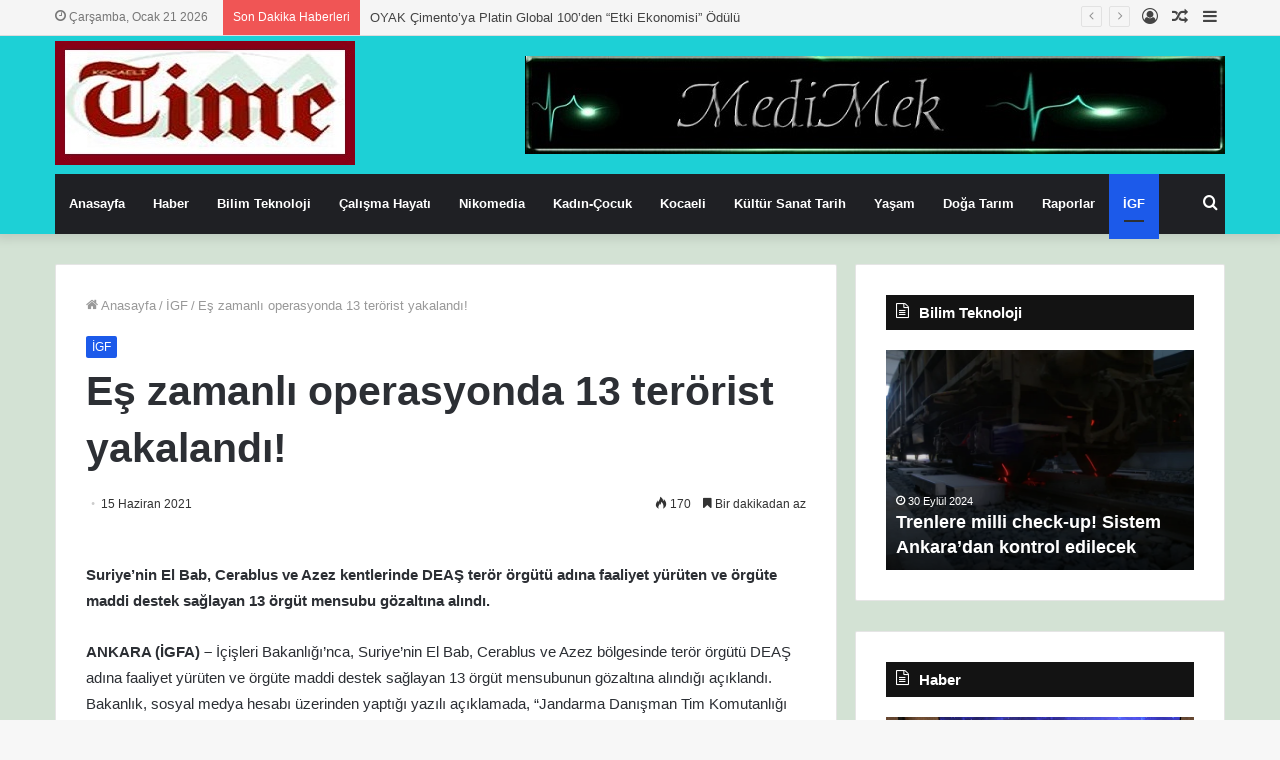

--- FILE ---
content_type: text/html; charset=UTF-8
request_url: https://kocaelitime.com/2021/06/15/es-zamanli-operasyonda-13-terorist-yakalandi/
body_size: 23200
content:
<!DOCTYPE html>
<html lang="tr" class="" data-skin="light">
<head>
	<meta charset="UTF-8" />
	<link rel="profile" href="http://gmpg.org/xfn/11" />
	<title>Eş zamanlı operasyonda 13 terörist yakalandı! &#8211; Kocaeli Time</title>
<meta name='robots' content='max-image-preview:large' />
<link rel='dns-prefetch' href='//www.googletagmanager.com' />
<link rel="alternate" type="application/rss+xml" title="Kocaeli Time &raquo; akışı" href="https://kocaelitime.com/feed/" />
<link rel="alternate" type="application/rss+xml" title="Kocaeli Time &raquo; yorum akışı" href="https://kocaelitime.com/comments/feed/" />
<link rel="alternate" title="oEmbed (JSON)" type="application/json+oembed" href="https://kocaelitime.com/wp-json/oembed/1.0/embed?url=https%3A%2F%2Fkocaelitime.com%2F2021%2F06%2F15%2Fes-zamanli-operasyonda-13-terorist-yakalandi%2F" />
<link rel="alternate" title="oEmbed (XML)" type="text/xml+oembed" href="https://kocaelitime.com/wp-json/oembed/1.0/embed?url=https%3A%2F%2Fkocaelitime.com%2F2021%2F06%2F15%2Fes-zamanli-operasyonda-13-terorist-yakalandi%2F&#038;format=xml" />
<style id='wp-img-auto-sizes-contain-inline-css' type='text/css'>
img:is([sizes=auto i],[sizes^="auto," i]){contain-intrinsic-size:3000px 1500px}
/*# sourceURL=wp-img-auto-sizes-contain-inline-css */
</style>
<style id='wp-emoji-styles-inline-css' type='text/css'>

	img.wp-smiley, img.emoji {
		display: inline !important;
		border: none !important;
		box-shadow: none !important;
		height: 1em !important;
		width: 1em !important;
		margin: 0 0.07em !important;
		vertical-align: -0.1em !important;
		background: none !important;
		padding: 0 !important;
	}
/*# sourceURL=wp-emoji-styles-inline-css */
</style>
<link rel='stylesheet' id='tie-css-base-css' href='https://kocaelitime.com/wp-content/themes/hayat-ansiklopedisi-wp%20dosya/assets/css/base.min.css?ver=5.1.0' type='text/css' media='all' />
<link rel='stylesheet' id='tie-css-styles-css' href='https://kocaelitime.com/wp-content/themes/hayat-ansiklopedisi-wp%20dosya/assets/css/style.min.css?ver=5.1.0' type='text/css' media='all' />
<link rel='stylesheet' id='tie-css-widgets-css' href='https://kocaelitime.com/wp-content/themes/hayat-ansiklopedisi-wp%20dosya/assets/css/widgets.min.css?ver=5.1.0' type='text/css' media='all' />
<link rel='stylesheet' id='tie-css-helpers-css' href='https://kocaelitime.com/wp-content/themes/hayat-ansiklopedisi-wp%20dosya/assets/css/helpers.min.css?ver=5.1.0' type='text/css' media='all' />
<link rel='stylesheet' id='tie-fontawesome5-css' href='https://kocaelitime.com/wp-content/themes/hayat-ansiklopedisi-wp%20dosya/assets/css/fontawesome.css?ver=5.1.0' type='text/css' media='all' />
<link rel='stylesheet' id='tie-css-ilightbox-css' href='https://kocaelitime.com/wp-content/themes/hayat-ansiklopedisi-wp%20dosya/assets/ilightbox/metro-black-skin/skin.css?ver=5.1.0' type='text/css' media='all' />
<link rel='stylesheet' id='tie-css-single-css' href='https://kocaelitime.com/wp-content/themes/hayat-ansiklopedisi-wp%20dosya/assets/css/single.min.css?ver=5.1.0' type='text/css' media='all' />
<link rel='stylesheet' id='tie-css-print-css' href='https://kocaelitime.com/wp-content/themes/hayat-ansiklopedisi-wp%20dosya/assets/css/print.css?ver=5.1.0' type='text/css' media='print' />
<style id='tie-css-print-inline-css' type='text/css'>
body{font-family: Arial,Helvetica,sans-serif;}.background-overlay {background-image: url(https://kocaelitime.com/wp-content/themes/hayat-ansiklopedisi-wp%20dosya/assets/images/bg-dots.png);background-color: rgba(0,0,0,0.05);}.brand-title,a:hover,.tie-popup-search-submit,#logo.text-logo a,.theme-header nav .components #search-submit:hover,.theme-header .header-nav .components > li:hover > a,.theme-header .header-nav .components li a:hover,.main-menu ul.cats-vertical li a.is-active,.main-menu ul.cats-vertical li a:hover,.main-nav li.mega-menu .post-meta a:hover,.main-nav li.mega-menu .post-box-title a:hover,.search-in-main-nav.autocomplete-suggestions a:hover,#main-nav .menu ul:not(.cats-horizontal) li:hover > a,#main-nav .menu ul li.current-menu-item:not(.mega-link-column) > a,.top-nav .menu li:hover > a,.top-nav .menu > .tie-current-menu > a,.search-in-top-nav.autocomplete-suggestions .post-title a:hover,div.mag-box .mag-box-options .mag-box-filter-links a.active,.mag-box-filter-links .flexMenu-viewMore:hover > a,.stars-rating-active,body .tabs.tabs .active > a,.video-play-icon,.spinner-circle:after,#go-to-content:hover,.comment-list .comment-author .fn,.commentlist .comment-author .fn,blockquote::before,blockquote cite,blockquote.quote-simple p,.multiple-post-pages a:hover,#story-index li .is-current,.latest-tweets-widget .twitter-icon-wrap span,.wide-slider-nav-wrapper .slide,.wide-next-prev-slider-wrapper .tie-slider-nav li:hover span,.review-final-score h3,#mobile-menu-icon:hover .menu-text,.entry a,.entry .post-bottom-meta a:hover,.comment-list .comment-content a,q a,blockquote a,.widget.tie-weather-widget .icon-basecloud-bg:after,.site-footer a:hover,.site-footer .stars-rating-active,.site-footer .twitter-icon-wrap span,.site-info a:hover{color: #1c5aea;}#instagram-link a:hover{color: #1c5aea !important;border-color: #1c5aea !important;}[type='submit'],.button,.generic-button a,.generic-button button,.theme-header .header-nav .comp-sub-menu a.button.guest-btn:hover,.theme-header .header-nav .comp-sub-menu a.checkout-button,nav.main-nav .menu > li.tie-current-menu > a,nav.main-nav .menu > li:hover > a,.main-menu .mega-links-head:after,.main-nav .mega-menu.mega-cat .cats-horizontal li a.is-active,#mobile-menu-icon:hover .nav-icon,#mobile-menu-icon:hover .nav-icon:before,#mobile-menu-icon:hover .nav-icon:after,.search-in-main-nav.autocomplete-suggestions a.button,.search-in-top-nav.autocomplete-suggestions a.button,.spinner > div,.post-cat,.pages-numbers li.current span,.multiple-post-pages > span,#tie-wrapper .mejs-container .mejs-controls,.mag-box-filter-links a:hover,.slider-arrow-nav a:not(.pagination-disabled):hover,.comment-list .reply a:hover,.commentlist .reply a:hover,#reading-position-indicator,#story-index-icon,.videos-block .playlist-title,.review-percentage .review-item span span,.tie-slick-dots li.slick-active button,.tie-slick-dots li button:hover,.digital-rating-static,.timeline-widget li a:hover .date:before,#wp-calendar #today,.posts-list-counter li:before,.cat-counter a + span,.tie-slider-nav li span:hover,.fullwidth-area .widget_tag_cloud .tagcloud a:hover,.magazine2:not(.block-head-4) .dark-widgetized-area ul.tabs a:hover,.magazine2:not(.block-head-4) .dark-widgetized-area ul.tabs .active a,.magazine1 .dark-widgetized-area ul.tabs a:hover,.magazine1 .dark-widgetized-area ul.tabs .active a,.block-head-4.magazine2 .dark-widgetized-area .tabs.tabs .active a,.block-head-4.magazine2 .dark-widgetized-area .tabs > .active a:before,.block-head-4.magazine2 .dark-widgetized-area .tabs > .active a:after,.demo_store,.demo #logo:after,.demo #sticky-logo:after,.widget.tie-weather-widget,span.video-close-btn:hover,#go-to-top,.latest-tweets-widget .slider-links .button:not(:hover){background-color: #1c5aea;color: #FFFFFF;}.tie-weather-widget .widget-title .the-subtitle,.block-head-4.magazine2 #footer .tabs .active a:hover{color: #FFFFFF;}pre,code,.pages-numbers li.current span,.theme-header .header-nav .comp-sub-menu a.button.guest-btn:hover,.multiple-post-pages > span,.post-content-slideshow .tie-slider-nav li span:hover,#tie-body .tie-slider-nav li > span:hover,.slider-arrow-nav a:not(.pagination-disabled):hover,.main-nav .mega-menu.mega-cat .cats-horizontal li a.is-active,.main-nav .mega-menu.mega-cat .cats-horizontal li a:hover,.main-menu .menu > li > .menu-sub-content{border-color: #1c5aea;}.main-menu .menu > li.tie-current-menu{border-bottom-color: #1c5aea;}.top-nav .menu li.tie-current-menu > a:before,.top-nav .menu li.menu-item-has-children:hover > a:before{border-top-color: #1c5aea;}.main-nav .main-menu .menu > li.tie-current-menu > a:before,.main-nav .main-menu .menu > li:hover > a:before{border-top-color: #FFFFFF;}header.main-nav-light .main-nav .menu-item-has-children li:hover > a:before,header.main-nav-light .main-nav .mega-menu li:hover > a:before{border-left-color: #1c5aea;}.rtl header.main-nav-light .main-nav .menu-item-has-children li:hover > a:before,.rtl header.main-nav-light .main-nav .mega-menu li:hover > a:before{border-right-color: #1c5aea;border-left-color: transparent;}.top-nav ul.menu li .menu-item-has-children:hover > a:before{border-top-color: transparent;border-left-color: #1c5aea;}.rtl .top-nav ul.menu li .menu-item-has-children:hover > a:before{border-left-color: transparent;border-right-color: #1c5aea;}::-moz-selection{background-color: #1c5aea;color: #FFFFFF;}::selection{background-color: #1c5aea;color: #FFFFFF;}circle.circle_bar{stroke: #1c5aea;}#reading-position-indicator{box-shadow: 0 0 10px rgba( 28,90,234,0.7);}#logo.text-logo a:hover,.entry a:hover,.comment-list .comment-content a:hover,.block-head-4.magazine2 .site-footer .tabs li a:hover,q a:hover,blockquote a:hover{color: #0028b8;}.button:hover,input[type='submit']:hover,.generic-button a:hover,.generic-button button:hover,a.post-cat:hover,.site-footer .button:hover,.site-footer [type='submit']:hover,.search-in-main-nav.autocomplete-suggestions a.button:hover,.search-in-top-nav.autocomplete-suggestions a.button:hover,.theme-header .header-nav .comp-sub-menu a.checkout-button:hover{background-color: #0028b8;color: #FFFFFF;}.theme-header .header-nav .comp-sub-menu a.checkout-button:not(:hover),.entry a.button{color: #FFFFFF;}#story-index.is-compact .story-index-content{background-color: #1c5aea;}#story-index.is-compact .story-index-content a,#story-index.is-compact .story-index-content .is-current{color: #FFFFFF;}#tie-body .section-title-default,#tie-body .mag-box-title,#tie-body #comments-title,#tie-body .review-box-header,#tie-body .comment-reply-title,#tie-body .comment-reply-title,#tie-body .related.products > h2,#tie-body .up-sells > h2,#tie-body .cross-sells > h2,#tie-body .cart_totals > h2,#tie-body .bbp-form legend{color: #FFFFFF;background-color: #1c5aea;}#tie-body .mag-box-filter-links > li > a,#tie-body .mag-box-title h3 a,#tie-body .block-more-button{color: #FFFFFF;}#tie-body .flexMenu-viewMore:hover > a{color: #1c5aea;}#tie-body .mag-box-filter-links > li > a:hover,#tie-body .mag-box-filter-links li > a.active{background-color: #FFFFFF;color: #1c5aea;}#tie-body .slider-arrow-nav a{border-color: rgba(#FFFFFF ,0.2);color: #FFFFFF;}#tie-body .mag-box-title a.pagination-disabled,#tie-body .mag-box-title a.pagination-disabled:hover{color: #FFFFFF !important;}#tie-body .slider-arrow-nav a:not(.pagination-disabled):hover{background-color: #FFFFFF;border-color: #FFFFFF;color: #1c5aea;}.brand-title,a:hover,.tie-popup-search-submit,#logo.text-logo a,.theme-header nav .components #search-submit:hover,.theme-header .header-nav .components > li:hover > a,.theme-header .header-nav .components li a:hover,.main-menu ul.cats-vertical li a.is-active,.main-menu ul.cats-vertical li a:hover,.main-nav li.mega-menu .post-meta a:hover,.main-nav li.mega-menu .post-box-title a:hover,.search-in-main-nav.autocomplete-suggestions a:hover,#main-nav .menu ul:not(.cats-horizontal) li:hover > a,#main-nav .menu ul li.current-menu-item:not(.mega-link-column) > a,.top-nav .menu li:hover > a,.top-nav .menu > .tie-current-menu > a,.search-in-top-nav.autocomplete-suggestions .post-title a:hover,div.mag-box .mag-box-options .mag-box-filter-links a.active,.mag-box-filter-links .flexMenu-viewMore:hover > a,.stars-rating-active,body .tabs.tabs .active > a,.video-play-icon,.spinner-circle:after,#go-to-content:hover,.comment-list .comment-author .fn,.commentlist .comment-author .fn,blockquote::before,blockquote cite,blockquote.quote-simple p,.multiple-post-pages a:hover,#story-index li .is-current,.latest-tweets-widget .twitter-icon-wrap span,.wide-slider-nav-wrapper .slide,.wide-next-prev-slider-wrapper .tie-slider-nav li:hover span,.review-final-score h3,#mobile-menu-icon:hover .menu-text,.entry a,.entry .post-bottom-meta a:hover,.comment-list .comment-content a,q a,blockquote a,.widget.tie-weather-widget .icon-basecloud-bg:after,.site-footer a:hover,.site-footer .stars-rating-active,.site-footer .twitter-icon-wrap span,.site-info a:hover{color: #1c5aea;}#instagram-link a:hover{color: #1c5aea !important;border-color: #1c5aea !important;}[type='submit'],.button,.generic-button a,.generic-button button,.theme-header .header-nav .comp-sub-menu a.button.guest-btn:hover,.theme-header .header-nav .comp-sub-menu a.checkout-button,nav.main-nav .menu > li.tie-current-menu > a,nav.main-nav .menu > li:hover > a,.main-menu .mega-links-head:after,.main-nav .mega-menu.mega-cat .cats-horizontal li a.is-active,#mobile-menu-icon:hover .nav-icon,#mobile-menu-icon:hover .nav-icon:before,#mobile-menu-icon:hover .nav-icon:after,.search-in-main-nav.autocomplete-suggestions a.button,.search-in-top-nav.autocomplete-suggestions a.button,.spinner > div,.post-cat,.pages-numbers li.current span,.multiple-post-pages > span,#tie-wrapper .mejs-container .mejs-controls,.mag-box-filter-links a:hover,.slider-arrow-nav a:not(.pagination-disabled):hover,.comment-list .reply a:hover,.commentlist .reply a:hover,#reading-position-indicator,#story-index-icon,.videos-block .playlist-title,.review-percentage .review-item span span,.tie-slick-dots li.slick-active button,.tie-slick-dots li button:hover,.digital-rating-static,.timeline-widget li a:hover .date:before,#wp-calendar #today,.posts-list-counter li:before,.cat-counter a + span,.tie-slider-nav li span:hover,.fullwidth-area .widget_tag_cloud .tagcloud a:hover,.magazine2:not(.block-head-4) .dark-widgetized-area ul.tabs a:hover,.magazine2:not(.block-head-4) .dark-widgetized-area ul.tabs .active a,.magazine1 .dark-widgetized-area ul.tabs a:hover,.magazine1 .dark-widgetized-area ul.tabs .active a,.block-head-4.magazine2 .dark-widgetized-area .tabs.tabs .active a,.block-head-4.magazine2 .dark-widgetized-area .tabs > .active a:before,.block-head-4.magazine2 .dark-widgetized-area .tabs > .active a:after,.demo_store,.demo #logo:after,.demo #sticky-logo:after,.widget.tie-weather-widget,span.video-close-btn:hover,#go-to-top,.latest-tweets-widget .slider-links .button:not(:hover){background-color: #1c5aea;color: #FFFFFF;}.tie-weather-widget .widget-title .the-subtitle,.block-head-4.magazine2 #footer .tabs .active a:hover{color: #FFFFFF;}pre,code,.pages-numbers li.current span,.theme-header .header-nav .comp-sub-menu a.button.guest-btn:hover,.multiple-post-pages > span,.post-content-slideshow .tie-slider-nav li span:hover,#tie-body .tie-slider-nav li > span:hover,.slider-arrow-nav a:not(.pagination-disabled):hover,.main-nav .mega-menu.mega-cat .cats-horizontal li a.is-active,.main-nav .mega-menu.mega-cat .cats-horizontal li a:hover,.main-menu .menu > li > .menu-sub-content{border-color: #1c5aea;}.main-menu .menu > li.tie-current-menu{border-bottom-color: #1c5aea;}.top-nav .menu li.tie-current-menu > a:before,.top-nav .menu li.menu-item-has-children:hover > a:before{border-top-color: #1c5aea;}.main-nav .main-menu .menu > li.tie-current-menu > a:before,.main-nav .main-menu .menu > li:hover > a:before{border-top-color: #FFFFFF;}header.main-nav-light .main-nav .menu-item-has-children li:hover > a:before,header.main-nav-light .main-nav .mega-menu li:hover > a:before{border-left-color: #1c5aea;}.rtl header.main-nav-light .main-nav .menu-item-has-children li:hover > a:before,.rtl header.main-nav-light .main-nav .mega-menu li:hover > a:before{border-right-color: #1c5aea;border-left-color: transparent;}.top-nav ul.menu li .menu-item-has-children:hover > a:before{border-top-color: transparent;border-left-color: #1c5aea;}.rtl .top-nav ul.menu li .menu-item-has-children:hover > a:before{border-left-color: transparent;border-right-color: #1c5aea;}::-moz-selection{background-color: #1c5aea;color: #FFFFFF;}::selection{background-color: #1c5aea;color: #FFFFFF;}circle.circle_bar{stroke: #1c5aea;}#reading-position-indicator{box-shadow: 0 0 10px rgba( 28,90,234,0.7);}#logo.text-logo a:hover,.entry a:hover,.comment-list .comment-content a:hover,.block-head-4.magazine2 .site-footer .tabs li a:hover,q a:hover,blockquote a:hover{color: #0028b8;}.button:hover,input[type='submit']:hover,.generic-button a:hover,.generic-button button:hover,a.post-cat:hover,.site-footer .button:hover,.site-footer [type='submit']:hover,.search-in-main-nav.autocomplete-suggestions a.button:hover,.search-in-top-nav.autocomplete-suggestions a.button:hover,.theme-header .header-nav .comp-sub-menu a.checkout-button:hover{background-color: #0028b8;color: #FFFFFF;}.theme-header .header-nav .comp-sub-menu a.checkout-button:not(:hover),.entry a.button{color: #FFFFFF;}#story-index.is-compact .story-index-content{background-color: #1c5aea;}#story-index.is-compact .story-index-content a,#story-index.is-compact .story-index-content .is-current{color: #FFFFFF;}#tie-body .section-title-default,#tie-body .mag-box-title,#tie-body #comments-title,#tie-body .review-box-header,#tie-body .comment-reply-title,#tie-body .comment-reply-title,#tie-body .related.products > h2,#tie-body .up-sells > h2,#tie-body .cross-sells > h2,#tie-body .cart_totals > h2,#tie-body .bbp-form legend{color: #FFFFFF;background-color: #1c5aea;}#tie-body .mag-box-filter-links > li > a,#tie-body .mag-box-title h3 a,#tie-body .block-more-button{color: #FFFFFF;}#tie-body .flexMenu-viewMore:hover > a{color: #1c5aea;}#tie-body .mag-box-filter-links > li > a:hover,#tie-body .mag-box-filter-links li > a.active{background-color: #FFFFFF;color: #1c5aea;}#tie-body .slider-arrow-nav a{border-color: rgba(#FFFFFF ,0.2);color: #FFFFFF;}#tie-body .mag-box-title a.pagination-disabled,#tie-body .mag-box-title a.pagination-disabled:hover{color: #FFFFFF !important;}#tie-body .slider-arrow-nav a:not(.pagination-disabled):hover{background-color: #FFFFFF;border-color: #FFFFFF;color: #1c5aea;}#top-nav,#top-nav .sub-menu,#top-nav .comp-sub-menu,#top-nav .ticker-content,#top-nav .ticker-swipe,.top-nav-boxed #top-nav .topbar-wrapper,.search-in-top-nav.autocomplete-suggestions,#top-nav .guest-btn:not(:hover){background-color : #f5f5f5;}#top-nav *,.search-in-top-nav.autocomplete-suggestions{border-color: rgba( 0,0,0,0.08);}#top-nav .icon-basecloud-bg:after{color: #f5f5f5;}#top-nav a:not(:hover),#top-nav input,#top-nav #search-submit,#top-nav .fa-spinner,#top-nav .dropdown-social-icons li a span,#top-nav .components > li .social-link:not(:hover) span,.search-in-top-nav.autocomplete-suggestions a{color: #444444;}#top-nav .menu-item-has-children > a:before{border-top-color: #444444;}#top-nav li .menu-item-has-children > a:before{border-top-color: transparent;border-left-color: #444444;}.rtl #top-nav .menu li .menu-item-has-children > a:before{border-left-color: transparent;border-right-color: #444444;}#top-nav input::-moz-placeholder{color: #444444;}#top-nav input:-moz-placeholder{color: #444444;}#top-nav input:-ms-input-placeholder{color: #444444;}#top-nav input::-webkit-input-placeholder{color: #444444;}#top-nav .comp-sub-menu .button:hover,#top-nav .checkout-button,.search-in-top-nav.autocomplete-suggestions .button{background-color: #1b98e0;}#top-nav a:hover,#top-nav .menu li:hover > a,#top-nav .menu > .tie-current-menu > a,#top-nav .components > li:hover > a,#top-nav .components #search-submit:hover,.search-in-top-nav.autocomplete-suggestions .post-title a:hover{color: #1b98e0;}#top-nav .comp-sub-menu .button:hover{border-color: #1b98e0;}#top-nav .tie-current-menu > a:before,#top-nav .menu .menu-item-has-children:hover > a:before{border-top-color: #1b98e0;}#top-nav .menu li .menu-item-has-children:hover > a:before{border-top-color: transparent;border-left-color: #1b98e0;}.rtl #top-nav .menu li .menu-item-has-children:hover > a:before{border-left-color: transparent;border-right-color: #1b98e0;}#top-nav .comp-sub-menu .button:hover,#top-nav .comp-sub-menu .checkout-button,.search-in-top-nav.autocomplete-suggestions .button{color: #FFFFFF;}#top-nav .comp-sub-menu .checkout-button:hover,.search-in-top-nav.autocomplete-suggestions .button:hover{background-color: #007ac2;}#top-nav,#top-nav .comp-sub-menu,#top-nav .tie-weather-widget{color: #777777;}.search-in-top-nav.autocomplete-suggestions .post-meta,.search-in-top-nav.autocomplete-suggestions .post-meta a:not(:hover){color: rgba( 119,119,119,0.7 );}#top-nav .weather-icon .icon-cloud,#top-nav .weather-icon .icon-basecloud-bg,#top-nav .weather-icon .icon-cloud-behind{color: #777777 !important;}#tie-wrapper #theme-header{background-color: #1dd0d6;}#logo.text-logo a,#logo.text-logo a:hover{color: #FFFFFF;}@media (max-width: 991px){#tie-wrapper #theme-header .logo-container.fixed-nav{background-color: rgba(29,208,214,0.95);}}@media (max-width: 991px){#tie-wrapper #theme-header .logo-container{background-color: #1dd0d6;}}#tie-container #tie-wrapper,.post-layout-8 #content{background-color: #d3e2d4;}#footer{background-color: #cbd5db;}#site-info{background-color: #d0d6db;}#footer .posts-list-counter .posts-list-items li:before{border-color: #cbd5db;}#footer .timeline-widget a .date:before{border-color: rgba(203,213,219,0.8);}#footer .footer-boxed-widget-area,#footer textarea,#footer input:not([type=submit]),#footer select,#footer code,#footer kbd,#footer pre,#footer samp,#footer .show-more-button,#footer .slider-links .tie-slider-nav span,#footer #wp-calendar,#footer #wp-calendar tbody td,#footer #wp-calendar thead th,#footer .widget.buddypress .item-options a{border-color: rgba(0,0,0,0.1);}#footer .social-statistics-widget .white-bg li.social-icons-item a,#footer .widget_tag_cloud .tagcloud a,#footer .latest-tweets-widget .slider-links .tie-slider-nav span,#footer .widget_layered_nav_filters a{border-color: rgba(0,0,0,0.1);}#footer .social-statistics-widget .white-bg li:before{background: rgba(0,0,0,0.1);}.site-footer #wp-calendar tbody td{background: rgba(0,0,0,0.02);}#footer .white-bg .social-icons-item a span.followers span,#footer .circle-three-cols .social-icons-item a .followers-num,#footer .circle-three-cols .social-icons-item a .followers-name{color: rgba(0,0,0,0.8);}#footer .timeline-widget ul:before,#footer .timeline-widget a:not(:hover) .date:before{background-color: #adb7bd;}#footer .widget-title,#footer .widget-title a:not(:hover){color: #dddddd;}#footer,#footer textarea,#footer input:not([type='submit']),#footer select,#footer #wp-calendar tbody,#footer .tie-slider-nav li span:not(:hover),#footer .widget_categories li a:before,#footer .widget_product_categories li a:before,#footer .widget_layered_nav li a:before,#footer .widget_archive li a:before,#footer .widget_nav_menu li a:before,#footer .widget_meta li a:before,#footer .widget_pages li a:before,#footer .widget_recent_entries li a:before,#footer .widget_display_forums li a:before,#footer .widget_display_views li a:before,#footer .widget_rss li a:before,#footer .widget_display_stats dt:before,#footer .subscribe-widget-content h3,#footer .about-author .social-icons a:not(:hover) span{color: #aaaaaa;}#footer post-widget-body .meta-item,#footer .post-meta,#footer .stream-title,#footer.dark-skin .timeline-widget .date,#footer .wp-caption .wp-caption-text,#footer .rss-date{color: rgba(170,170,170,0.7);}#footer input::-moz-placeholder{color: #aaaaaa;}#footer input:-moz-placeholder{color: #aaaaaa;}#footer input:-ms-input-placeholder{color: #aaaaaa;}#footer input::-webkit-input-placeholder{color: #aaaaaa;}#site-info,#site-info ul.social-icons li a:not(:hover) span{color: #999999;}#footer .site-info a:not(:hover){color: #666666;}.tie-cat-18723,.tie-cat-item-18723 > span{background-color:#e67e22 !important;color:#FFFFFF !important;}.tie-cat-18723:after{border-top-color:#e67e22 !important;}.tie-cat-18723:hover{background-color:#c86004 !important;}.tie-cat-18723:hover:after{border-top-color:#c86004 !important;}.tie-cat-18729,.tie-cat-item-18729 > span{background-color:#2ecc71 !important;color:#FFFFFF !important;}.tie-cat-18729:after{border-top-color:#2ecc71 !important;}.tie-cat-18729:hover{background-color:#10ae53 !important;}.tie-cat-18729:hover:after{border-top-color:#10ae53 !important;}.tie-cat-18730,.tie-cat-item-18730 > span{background-color:#9b59b6 !important;color:#FFFFFF !important;}.tie-cat-18730:after{border-top-color:#9b59b6 !important;}.tie-cat-18730:hover{background-color:#7d3b98 !important;}.tie-cat-18730:hover:after{border-top-color:#7d3b98 !important;}.tie-cat-18731,.tie-cat-item-18731 > span{background-color:#34495e !important;color:#FFFFFF !important;}.tie-cat-18731:after{border-top-color:#34495e !important;}.tie-cat-18731:hover{background-color:#162b40 !important;}.tie-cat-18731:hover:after{border-top-color:#162b40 !important;}.tie-cat-18733,.tie-cat-item-18733 > span{background-color:#795548 !important;color:#FFFFFF !important;}.tie-cat-18733:after{border-top-color:#795548 !important;}.tie-cat-18733:hover{background-color:#5b372a !important;}.tie-cat-18733:hover:after{border-top-color:#5b372a !important;}.tie-cat-18735,.tie-cat-item-18735 > span{background-color:#4CAF50 !important;color:#FFFFFF !important;}.tie-cat-18735:after{border-top-color:#4CAF50 !important;}.tie-cat-18735:hover{background-color:#2e9132 !important;}.tie-cat-18735:hover:after{border-top-color:#2e9132 !important;}
/*# sourceURL=tie-css-print-inline-css */
</style>
<script type="text/javascript" src="https://kocaelitime.com/wp-includes/js/jquery/jquery.min.js?ver=3.7.1" id="jquery-core-js"></script>
<script type="text/javascript" src="https://kocaelitime.com/wp-includes/js/jquery/jquery-migrate.min.js?ver=3.4.1" id="jquery-migrate-js"></script>

<!-- Site Kit tarafından eklenen Google etiketi (gtag.js) snippet&#039;i -->
<!-- Google Analytics snippet added by Site Kit -->
<script type="text/javascript" src="https://www.googletagmanager.com/gtag/js?id=GT-5TQ4P9DN" id="google_gtagjs-js" async></script>
<script type="text/javascript" id="google_gtagjs-js-after">
/* <![CDATA[ */
window.dataLayer = window.dataLayer || [];function gtag(){dataLayer.push(arguments);}
gtag("set","linker",{"domains":["kocaelitime.com"]});
gtag("js", new Date());
gtag("set", "developer_id.dZTNiMT", true);
gtag("config", "GT-5TQ4P9DN");
 window._googlesitekit = window._googlesitekit || {}; window._googlesitekit.throttledEvents = []; window._googlesitekit.gtagEvent = (name, data) => { var key = JSON.stringify( { name, data } ); if ( !! window._googlesitekit.throttledEvents[ key ] ) { return; } window._googlesitekit.throttledEvents[ key ] = true; setTimeout( () => { delete window._googlesitekit.throttledEvents[ key ]; }, 5 ); gtag( "event", name, { ...data, event_source: "site-kit" } ); }; 
//# sourceURL=google_gtagjs-js-after
/* ]]> */
</script>
<link rel="https://api.w.org/" href="https://kocaelitime.com/wp-json/" /><link rel="alternate" title="JSON" type="application/json" href="https://kocaelitime.com/wp-json/wp/v2/posts/95555" /><link rel="EditURI" type="application/rsd+xml" title="RSD" href="https://kocaelitime.com/xmlrpc.php?rsd" />

<link rel="canonical" href="https://kocaelitime.com/2021/06/15/es-zamanli-operasyonda-13-terorist-yakalandi/" />
<link rel='shortlink' href='https://kocaelitime.com/?p=95555' />
<meta name="generator" content="Site Kit by Google 1.170.0" />		<meta name="abstract" content="Bir başka WordPress sitesi">
		<meta name="author" content="Editor">
		<meta name="classification" content="Genel">
		<meta name="copyright" content="Copyright Kocaeli Time - All rights Reserved.">
		<meta name="designer" content="TieLabs">
		<meta name="distribution" content="Global">
		<meta name="language" content="tr">
		<meta name="publisher" content="Kocaeli Time">
		<meta name="rating" content="General">
		<meta name="resource-type" content="Document">
		<meta name="revisit-after" content="3">
		<meta name="subject" content="Genel">
		<meta name="template" content="Jannah">
		<meta name="robots" content="index,follow">
		<meta name="example" content="custom: 2021-06-19">
<meta http-equiv="X-UA-Compatible" content="IE=edge">
<meta name="theme-color" content="#1c5aea" /><meta name="viewport" content="width=device-width, initial-scale=1.0" /><link rel="icon" href="https://kocaelitime.com/wp-content/uploads/2020/06/cropped-küçük-logo-KT-32x32.jpg" sizes="32x32" />
<link rel="icon" href="https://kocaelitime.com/wp-content/uploads/2020/06/cropped-küçük-logo-KT-192x192.jpg" sizes="192x192" />
<link rel="apple-touch-icon" href="https://kocaelitime.com/wp-content/uploads/2020/06/cropped-küçük-logo-KT-180x180.jpg" />
<meta name="msapplication-TileImage" content="https://kocaelitime.com/wp-content/uploads/2020/06/cropped-küçük-logo-KT-270x270.jpg" />
<style id='wp-block-embed-inline-css' type='text/css'>
.wp-block-embed.alignleft,.wp-block-embed.alignright,.wp-block[data-align=left]>[data-type="core/embed"],.wp-block[data-align=right]>[data-type="core/embed"]{max-width:360px;width:100%}.wp-block-embed.alignleft .wp-block-embed__wrapper,.wp-block-embed.alignright .wp-block-embed__wrapper,.wp-block[data-align=left]>[data-type="core/embed"] .wp-block-embed__wrapper,.wp-block[data-align=right]>[data-type="core/embed"] .wp-block-embed__wrapper{min-width:280px}.wp-block-cover .wp-block-embed{min-height:240px;min-width:320px}.wp-block-embed{overflow-wrap:break-word}.wp-block-embed :where(figcaption){margin-bottom:1em;margin-top:.5em}.wp-block-embed iframe{max-width:100%}.wp-block-embed__wrapper{position:relative}.wp-embed-responsive .wp-has-aspect-ratio .wp-block-embed__wrapper:before{content:"";display:block;padding-top:50%}.wp-embed-responsive .wp-has-aspect-ratio iframe{bottom:0;height:100%;left:0;position:absolute;right:0;top:0;width:100%}.wp-embed-responsive .wp-embed-aspect-21-9 .wp-block-embed__wrapper:before{padding-top:42.85%}.wp-embed-responsive .wp-embed-aspect-18-9 .wp-block-embed__wrapper:before{padding-top:50%}.wp-embed-responsive .wp-embed-aspect-16-9 .wp-block-embed__wrapper:before{padding-top:56.25%}.wp-embed-responsive .wp-embed-aspect-4-3 .wp-block-embed__wrapper:before{padding-top:75%}.wp-embed-responsive .wp-embed-aspect-1-1 .wp-block-embed__wrapper:before{padding-top:100%}.wp-embed-responsive .wp-embed-aspect-9-16 .wp-block-embed__wrapper:before{padding-top:177.77%}.wp-embed-responsive .wp-embed-aspect-1-2 .wp-block-embed__wrapper:before{padding-top:200%}
/*# sourceURL=https://kocaelitime.com/wp-includes/blocks/embed/style.min.css */
</style>
<style id='wp-block-embed-theme-inline-css' type='text/css'>
.wp-block-embed :where(figcaption){color:#555;font-size:13px;text-align:center}.is-dark-theme .wp-block-embed :where(figcaption){color:#ffffffa6}.wp-block-embed{margin:0 0 1em}
/*# sourceURL=https://kocaelitime.com/wp-includes/blocks/embed/theme.min.css */
</style>
</head>

<body id="tie-body" class="wp-singular post-template-default single single-post postid-95555 single-format-standard wp-theme-hayat-ansiklopedisi-wpdosya block-head-7 magazine1 is-thumb-overlay-disabled is-desktop is-header-layout-3 has-header-ad has-header-below-ad sidebar-right has-sidebar post-layout-1 narrow-title-narrow-media has-mobile-share post-has-toggle">



<div class="background-overlay">

	<div id="tie-container" class="site tie-container">

		
		<div id="tie-wrapper">

			<div class="stream-item stream-item-above-header"></div>
<header id="theme-header" class="theme-header header-layout-3 main-nav-dark main-nav-default-dark main-nav-below main-nav-boxed has-stream-item top-nav-active top-nav-light top-nav-default-light top-nav-above has-shadow has-normal-width-logo mobile-header-default">
	
<nav id="top-nav"  class="has-date-breaking-components top-nav header-nav has-breaking-news" aria-label="İkincil Menü">
	<div class="container">
		<div class="topbar-wrapper">

			
					<div class="topbar-today-date tie-icon">
						Çarşamba, Ocak 21 2026					</div>
					
			<div class="tie-alignleft">
				
<div class="breaking controls-is-active">

	<span class="breaking-title">
		<span class="tie-icon-bolt breaking-icon" aria-hidden="true"></span>
		<span class="breaking-title-text">Son Dakika Haberleri</span>
	</span>

	<ul id="breaking-news-in-header" class="breaking-news" data-type="reveal" data-arrows="true">

		
							<li class="news-item">
								<a href="https://kocaelitime.com/2025/12/23/oyak-cimentoya-platin-global-100den-etki-ekonomisi-odulu/">OYAK Çimento&#8217;ya Platin Global 100&#8217;den &#8220;Etki Ekonomisi&#8221; Ödülü</a>
							</li>

							
							<li class="news-item">
								<a href="https://kocaelitime.com/2025/12/22/hyundai-resim-yarismasinda-oduller-sahiplerini-bekliyor/">Hyundai Resim Yarışmasında ödüller sahiplerini bekliyor</a>
							</li>

							
							<li class="news-item">
								<a href="https://kocaelitime.com/2025/12/22/turk-devrimi-sempozyumu-tamamlandi/">Türk Devrimi Sempozyumu Tamamlandı</a>
							</li>

							
							<li class="news-item">
								<a href="https://kocaelitime.com/2025/12/19/hyundai-motor-turkiyenin-yenilenen-kurumsal-web-sitesi-resmi-olarak-yayinda/">Hyundai Motor Türkiye&#8217;nin Yenilenen Kurumsal Web Sitesi Resmi Olarak Yayında</a>
							</li>

							
							<li class="news-item">
								<a href="https://kocaelitime.com/2025/12/10/hayatin-trijenerasyon-tesisine-2-odul-birden/">Hayatın Trijenerasyon Tesisine 2 Ödül Birden</a>
							</li>

							
							<li class="news-item">
								<a href="https://kocaelitime.com/2025/12/03/oyak-cimento-adana-fabrika-direktoru-mustafa-turan-everest-base-camp-tirmanisini-basariyla-tamamladi/">OYAK Çimento Adana Fabrika Direktörü Mustafa Turan Everest Base Camp Tırmanışını Başarıyla Tamamladı</a>
							</li>

							
							<li class="news-item">
								<a href="https://kocaelitime.com/2025/12/03/igsas-ve-yeditepe-universitesinden-dikey-tarim-projesi-is-birligi/">İGSAŞ ve Yeditepe Üniversitesinden Dikey Tarım Projesi İş Birliği</a>
							</li>

							
							<li class="news-item">
								<a href="https://kocaelitime.com/2025/11/25/igsas-growtech-2025te-surdurulebilir-tarim-icin-yenilikci-cozumlerini-sergiledi/">İGSAŞ, Growtech 2025’te Sürdürülebilir Tarım İçin Yenilikçi Çözümlerini Sergiledi</a>
							</li>

							
							<li class="news-item">
								<a href="https://kocaelitime.com/2025/11/10/cimentonun-200-yillik-uretim-teknolojisi-degisiyor/">Çimentonun 200 yıllık üretim teknolojisi değişiyor</a>
							</li>

							
							<li class="news-item">
								<a href="https://kocaelitime.com/2025/11/08/polisan-holding-2025-yili-ucuncu-ceyrek-finansal-sonuclarini-acikladi/">Polisan Holding, 2025 yılı üçüncü çeyrek finansal sonuçlarını açıkladı</a>
							</li>

							
	</ul>
</div><!-- #breaking /-->
			</div><!-- .tie-alignleft /-->

			<div class="tie-alignright">
				<ul class="components">	<li class="side-aside-nav-icon menu-item custom-menu-link">
		<a href="#">
			<span class="tie-icon-navicon" aria-hidden="true"></span>
			<span class="screen-reader-text">Kenar Bölmesi</span>
		</a>
	</li>
		<li class="random-post-icon menu-item custom-menu-link">
		<a href="/2021/06/15/es-zamanli-operasyonda-13-terorist-yakalandi/?random-post=1" class="random-post" title="Rastgele Makale" rel="nofollow">
			<span class="tie-icon-random" aria-hidden="true"></span>
			<span class="screen-reader-text">Rastgele Makale</span>
		</a>
	</li>
	
	
		<li class=" popup-login-icon menu-item custom-menu-link">
			<a href="#" class="lgoin-btn tie-popup-trigger">
				<span class="tie-icon-author" aria-hidden="true"></span>
				<span class="screen-reader-text">Kayıt Ol</span>			</a>
		</li>

			</ul><!-- Components -->			</div><!-- .tie-alignright /-->

		</div><!-- .topbar-wrapper /-->
	</div><!-- .container /-->
</nav><!-- #top-nav /-->

<div class="container header-container">
	<div class="tie-row logo-row">

		
		<div class="logo-wrapper">
			<div class="tie-col-md-4 logo-container clearfix">
				<div id="mobile-header-components-area_1" class="mobile-header-components"><ul class="components"><li class="mobile-component_menu custom-menu-link"><a href="#" id="mobile-menu-icon" class="menu-text-wrapper"><span class="tie-mobile-menu-icon nav-icon is-layout-1"></span><span class="menu-text">Menü</span></a></li> <li class="mobile-component_login custom-menu-link">
				<a href="#" class="lgoin-btn tie-popup-trigger">
					<span class="tie-icon-author" aria-hidden="true"></span>
					<span class="screen-reader-text">Kayıt Ol</span>
				</a>
			</li></ul></div>
		<div id="logo" class="image-logo" style="margin-top: 5px; margin-bottom: 5px;">

			
			<a title="Kocaeli Time" href="https://kocaelitime.com/">
				
				<picture class="tie-logo-default tie-logo-picture">
					<source class="tie-logo-source-default tie-logo-source" srcset="https://kocaelitime.com/wp-content/uploads/2021/04/Kocaeli-Time-logo2.jpg">
					<img class="tie-logo-img-default tie-logo-img" src="https://kocaelitime.com/wp-content/uploads/2021/04/Kocaeli-Time-logo2.jpg" alt="Kocaeli Time" width="300" height="124" style="max-height:124px; width: auto;" />
				</picture>
						</a>

			
		</div><!-- #logo /-->

					</div><!-- .tie-col /-->
		</div><!-- .logo-wrapper /-->

		<div class="tie-col-md-8 stream-item stream-item-top-wrapper"><div class="stream-item-top">
					<a href="https://medimek.com.tr/" title="" target="_blank" >
						<img src="https://kocaelitime.com/wp-content/uploads/2022/05/medimek.jpg" alt="" width="728" height="91" />
					</a>
				</div></div><!-- .tie-col /-->
	</div><!-- .tie-row /-->
</div><!-- .container /-->

<div class="main-nav-wrapper">
	<nav id="main-nav"  class="main-nav header-nav"  aria-label="Birincil Menü">
		<div class="container">

			<div class="main-menu-wrapper">

				
				<div id="menu-components-wrap">

					
					<div class="main-menu main-menu-wrap tie-alignleft">
						<div id="main-nav-menu" class="main-menu header-menu"><ul id="menu-haber-kategori" class="menu" role="menubar"><li id="menu-item-46020" class="menu-item menu-item-type-custom menu-item-object-custom menu-item-home menu-item-46020"><a href="https://kocaelitime.com">Anasayfa</a></li>
<li id="menu-item-46007" class="menu-item menu-item-type-taxonomy menu-item-object-category menu-item-46007"><a href="https://kocaelitime.com/kategori/haber/">Haber</a></li>
<li id="menu-item-46018" class="menu-item menu-item-type-taxonomy menu-item-object-category menu-item-46018"><a href="https://kocaelitime.com/kategori/bilim-teknoloji/">Bilim Teknoloji</a></li>
<li id="menu-item-46015" class="menu-item menu-item-type-taxonomy menu-item-object-category menu-item-46015"><a href="https://kocaelitime.com/kategori/calisma-hayati/">Çalışma Hayatı</a></li>
<li id="menu-item-46011" class="menu-item menu-item-type-taxonomy menu-item-object-category menu-item-46011"><a href="https://kocaelitime.com/kategori/nicomedia/">Nikomedia</a></li>
<li id="menu-item-46009" class="menu-item menu-item-type-taxonomy menu-item-object-category menu-item-46009"><a href="https://kocaelitime.com/kategori/kadin-cocuk/">Kadın-Çocuk</a></li>
<li id="menu-item-46008" class="menu-item menu-item-type-taxonomy menu-item-object-category menu-item-46008"><a href="https://kocaelitime.com/kategori/kocaeli/">Kocaeli</a></li>
<li id="menu-item-46016" class="menu-item menu-item-type-taxonomy menu-item-object-category menu-item-46016"><a href="https://kocaelitime.com/kategori/kultur-sanat-tarih/">Kültür Sanat Tarih</a></li>
<li id="menu-item-55427" class="menu-item menu-item-type-taxonomy menu-item-object-category menu-item-55427"><a href="https://kocaelitime.com/kategori/yasam/">Yaşam</a></li>
<li id="menu-item-46010" class="menu-item menu-item-type-taxonomy menu-item-object-category menu-item-46010"><a href="https://kocaelitime.com/kategori/doga-tarim/">Doğa Tarım</a></li>
<li id="menu-item-46013" class="menu-item menu-item-type-taxonomy menu-item-object-category menu-item-46013"><a href="https://kocaelitime.com/kategori/raporlar/">Raporlar</a></li>
<li id="menu-item-78035" class="menu-item menu-item-type-taxonomy menu-item-object-category current-post-ancestor current-menu-parent current-post-parent menu-item-78035 tie-current-menu"><a href="https://kocaelitime.com/kategori/igf/">İGF</a></li>
</ul></div>					</div><!-- .main-menu.tie-alignleft /-->

					<ul class="components">		<li class="search-compact-icon menu-item custom-menu-link">
			<a href="#" class="tie-search-trigger">
				<span class="tie-icon-search tie-search-icon" aria-hidden="true"></span>
				<span class="screen-reader-text">Arama yap ...</span>
			</a>
		</li>
		</ul><!-- Components -->
				</div><!-- #menu-components-wrap /-->
			</div><!-- .main-menu-wrapper /-->
		</div><!-- .container /-->
	</nav><!-- #main-nav /-->
</div><!-- .main-nav-wrapper /-->

</header>

<div class="stream-item stream-item-below-header"></div><div id="content" class="site-content container"><div id="main-content-row" class="tie-row main-content-row">

<div class="main-content tie-col-md-8 tie-col-xs-12" role="main">

	
	<article id="the-post" class="container-wrapper post-content">

		
<header class="entry-header-outer">

	<nav id="breadcrumb"><a href="https://kocaelitime.com/"><span class="tie-icon-home" aria-hidden="true"></span> Anasayfa</a><em class="delimiter">/</em><a href="https://kocaelitime.com/kategori/igf/">İGF</a><em class="delimiter">/</em><span class="current">Eş zamanlı operasyonda 13 terörist yakalandı!</span></nav><script type="application/ld+json">{"@context":"http:\/\/schema.org","@type":"BreadcrumbList","@id":"#Breadcrumb","itemListElement":[{"@type":"ListItem","position":1,"item":{"name":"Anasayfa","@id":"https:\/\/kocaelitime.com\/"}},{"@type":"ListItem","position":2,"item":{"name":"\u0130GF","@id":"https:\/\/kocaelitime.com\/kategori\/igf\/"}}]}</script>
	<div class="entry-header">

		<span class="post-cat-wrap"><a class="post-cat tie-cat-23977" href="https://kocaelitime.com/kategori/igf/">İGF</a></span>
		<h1 class="post-title entry-title">Eş zamanlı operasyonda 13 terörist yakalandı!</h1>

		<div id="single-post-meta" class="post-meta clearfix"><span class="date meta-item tie-icon">15 Haziran 2021</span><div class="tie-alignright"><span class="meta-views meta-item "><span class="tie-icon-fire" aria-hidden="true"></span> 170 </span><span class="meta-reading-time meta-item"><span class="tie-icon-bookmark" aria-hidden="true"></span> Bir dakikadan az</span> </div></div><!-- .post-meta -->	</div><!-- .entry-header /-->

	
	
</header><!-- .entry-header-outer /-->


		<div class="entry-content entry clearfix">

			
			<br>
<p><strong>Suriye&#8217;nin El Bab, Cerablus ve Azez kentlerinde DEAŞ terör örgütü adına faaliyet yürüten ve örgüte maddi destek sağlayan 13 örgüt mensubu gözaltına alındı.</strong></p>



<p><strong>ANKARA (İGFA) &#8211; </strong>İçişleri Bakanlığı&#8217;nca, Suriye&#8217;nin El Bab, Cerablus ve Azez bölgesinde terör örgütü DEAŞ adına faaliyet yürüten ve örgüte maddi destek sağlayan 13 örgüt mensubunun gözaltına alındığı açıklandı. Bakanlık, sosyal medya hesabı üzerinden yaptığı yazılı açıklamada, &#8220;Jandarma Danışman Tim Komutanlığı ve Polis Görev Gücü koordinasyonunda, yerel kolluk birimlerince El Bab, Cerablus ve Azez’de çeşitli adreslere yapılan eş zamanlı operasyonlarda, 13 DEAŞ terör örgütü mensubu yakalanarak gözaltına alındı. Gözaltına alınan örgüt mensuplarının DEAŞ terör örgütü adına faaliyet yürüttüğü, örgüte maddi destek sağladığı, örgütün para dağıtımından sorumlu olduğu belirlendi&#8221; ifadelerine yer verdi.</p>



<div class="wp-block-embed__wrapper">
<blockquote class="twitter-tweet" data-width="550" data-dnt="true"><p lang="tr" dir="ltr">El Bab, Cerablus ve Azez’de, Jandarma Danışman Tim Komutanlığı ve Polis Görev Gücü koordinasyonunda, yerel kolluk birimlerince çeşitli adreslere yapılan eş zamanlı operasyonlarda,<br>1️⃣3️⃣ DEAŞ Terör Örgütü mensubu, yakalanarak gözaltına alındı. +</p>&mdash; TC İçişleri Bakanlığı Maske😷 Mesafe↔️ Temizlik🧼 (@TC_icisleri) <a href="https://twitter.com/TC_icisleri/status/1404395547025358859?ref_src=twsrc%5Etfw">June 14, 2021</a></blockquote><script async src="https://platform.twitter.com/widgets.js" charset="utf-8"></script>
</div>

			<div class="post-bottom-meta post-bottom-tags post-tags-modern"><div class="post-bottom-meta-title"><span class="tie-icon-tags" aria-hidden="true"></span> Etiketler</div><span class="tagcloud"><a href="https://kocaelitime.com/etiket/akar-haberleri/" rel="tag">Akar Haberleri</a> <a href="https://kocaelitime.com/etiket/asayis-haberleri/" rel="tag">Asayiş haberleri</a> <a href="https://kocaelitime.com/etiket/dunya-haberleri/" rel="tag">Dünya haberleri</a> <a href="https://kocaelitime.com/etiket/ekonomi-haberleri/" rel="tag">Ekonomi haberleri</a> <a href="https://kocaelitime.com/etiket/farkindalik/" rel="tag">Farkındalık</a> <a href="https://kocaelitime.com/etiket/guncel-haberler/" rel="tag">Güncel haberler</a> <a href="https://kocaelitime.com/etiket/igf-haberleri/" rel="tag">İGF Haberleri</a> <a href="https://kocaelitime.com/etiket/izmit-haberleri/" rel="tag">İzmit haberleri</a> <a href="https://kocaelitime.com/etiket/kocaeli-haberleri/" rel="tag">Kocaeli haberleri</a> <a href="https://kocaelitime.com/etiket/kocaelitime/" rel="tag">Kocaelitime</a> <a href="https://kocaelitime.com/etiket/kultur-haberleri/" rel="tag">Kültür haberleri</a> <a href="https://kocaelitime.com/etiket/politika-haberleri/" rel="tag">Politika haberleri</a> <a href="https://kocaelitime.com/etiket/saglik-haberleri/" rel="tag">Sağlık haberleri</a> <a href="https://kocaelitime.com/etiket/sanat-haberleri/" rel="tag">Sanat haberleri</a> <a href="https://kocaelitime.com/etiket/siyaset-haberleri/" rel="tag">Siyaset haberleri</a> <a href="https://kocaelitime.com/etiket/spor-haberleri/" rel="tag">Spor haberleri</a> <a href="https://kocaelitime.com/etiket/tarih-haberleri/" rel="tag">Tarih haberleri</a> <a href="https://kocaelitime.com/etiket/teknoloji-haberleri/" rel="tag">Teknoloji haberleri</a> <a href="https://kocaelitime.com/etiket/turizm-haberleri/" rel="tag">Turizm haberleri</a> <a href="https://kocaelitime.com/etiket/ulusal-haberler/" rel="tag">ulusal haberler</a> <a href="https://kocaelitime.com/etiket/yerel-haberler/" rel="tag">Yerel Haberler</a></span></div>
		</div><!-- .entry-content /-->

				<div id="post-extra-info">
			<div class="theiaStickySidebar">
				<div id="single-post-meta" class="post-meta clearfix"><span class="date meta-item tie-icon">15 Haziran 2021</span><div class="tie-alignright"><span class="meta-views meta-item "><span class="tie-icon-fire" aria-hidden="true"></span> 170 </span><span class="meta-reading-time meta-item"><span class="tie-icon-bookmark" aria-hidden="true"></span> Bir dakikadan az</span> </div></div><!-- .post-meta -->			</div>
		</div>

		<div class="clearfix"></div>
		<script id="tie-schema-json" type="application/ld+json">{"@context":"http:\/\/schema.org","@type":"NewsArticle","dateCreated":"2021-06-15T06:51:07+03:00","datePublished":"2021-06-15T06:51:07+03:00","dateModified":"2021-06-19T23:13:29+03:00","headline":"E\u015f zamanl\u0131 operasyonda 13 ter\u00f6rist yakaland\u0131!","name":"E\u015f zamanl\u0131 operasyonda 13 ter\u00f6rist yakaland\u0131!","keywords":"Akar Haberleri,Asayi\u015f haberleri,D\u00fcnya haberleri,Ekonomi haberleri,Fark\u0131ndal\u0131k,G\u00fcncel haberler,\u0130GF Haberleri,\u0130zmit haberleri,Kocaeli haberleri,Kocaelitime,K\u00fclt\u00fcr haberleri,Politika haberleri,Sa\u011fl\u0131k haberleri,Sanat haberleri,Siyaset haberleri,Spor haberleri,Tarih haberleri,Teknoloji haberleri,Turizm haberleri,ulusal haberler,Yerel Haberler","url":"https:\/\/kocaelitime.com\/2021\/06\/15\/es-zamanli-operasyonda-13-terorist-yakalandi\/","description":"Suriye'nin El Bab, Cerablus ve Azez kentlerinde DEA\u015e ter\u00f6r \u00f6rg\u00fct\u00fc ad\u0131na faaliyet y\u00fcr\u00fcten ve \u00f6rg\u00fcte maddi destek sa\u011flayan 13 \u00f6rg\u00fct mensubu g\u00f6zalt\u0131na al\u0131nd\u0131. ANKARA (\u0130GFA) - \u0130\u00e7i\u015fleri Bakanl\u0131\u011f\u0131'nca, Suri","copyrightYear":"2021","articleSection":"\u0130GF","articleBody":"\nSuriye'nin El Bab, Cerablus ve Azez kentlerinde DEA\u015e ter\u00f6r \u00f6rg\u00fct\u00fc ad\u0131na faaliyet y\u00fcr\u00fcten ve \u00f6rg\u00fcte maddi destek sa\u011flayan 13 \u00f6rg\u00fct mensubu g\u00f6zalt\u0131na al\u0131nd\u0131.\n\n\n\nANKARA (\u0130GFA) - \u0130\u00e7i\u015fleri Bakanl\u0131\u011f\u0131'nca, Suriye'nin El Bab, Cerablus ve Azez b\u00f6lgesinde ter\u00f6r \u00f6rg\u00fct\u00fc DEA\u015e ad\u0131na faaliyet y\u00fcr\u00fcten ve \u00f6rg\u00fcte maddi destek sa\u011flayan 13 \u00f6rg\u00fct mensubunun g\u00f6zalt\u0131na al\u0131nd\u0131\u011f\u0131 a\u00e7\u0131kland\u0131. Bakanl\u0131k, sosyal medya hesab\u0131 \u00fczerinden yapt\u0131\u011f\u0131 yaz\u0131l\u0131 a\u00e7\u0131klamada, \"Jandarma Dan\u0131\u015fman Tim Komutanl\u0131\u011f\u0131 ve Polis G\u00f6rev G\u00fcc\u00fc koordinasyonunda, yerel kolluk birimlerince El Bab, Cerablus ve Azez\u2019de \u00e7e\u015fitli adreslere yap\u0131lan e\u015f zamanl\u0131 operasyonlarda, 13 DEA\u015e ter\u00f6r \u00f6rg\u00fct\u00fc mensubu yakalanarak g\u00f6zalt\u0131na al\u0131nd\u0131. G\u00f6zalt\u0131na al\u0131nan \u00f6rg\u00fct mensuplar\u0131n\u0131n DEA\u015e ter\u00f6r \u00f6rg\u00fct\u00fc ad\u0131na faaliyet y\u00fcr\u00fctt\u00fc\u011f\u00fc, \u00f6rg\u00fcte maddi destek sa\u011flad\u0131\u011f\u0131, \u00f6rg\u00fct\u00fcn para da\u011f\u0131t\u0131m\u0131ndan sorumlu oldu\u011fu belirlendi\" ifadelerine yer verdi.\n\n\n\n\nhttps:\/\/twitter.com\/TC_icisleri\/status\/1404395547025358859\n\n","publisher":{"@id":"#Publisher","@type":"Organization","name":"Kocaeli Time","logo":{"@type":"ImageObject","url":"https:\/\/kocaelitime.com\/wp-content\/uploads\/2021\/04\/Kocaeli-Time-logo2.jpg"}},"sourceOrganization":{"@id":"#Publisher"},"copyrightHolder":{"@id":"#Publisher"},"mainEntityOfPage":{"@type":"WebPage","@id":"https:\/\/kocaelitime.com\/2021\/06\/15\/es-zamanli-operasyonda-13-terorist-yakalandi\/","breadcrumb":{"@id":"#Breadcrumb"}},"author":{"@type":"Person","name":"Editor","url":"https:\/\/kocaelitime.com\/author\/editor\/"}}</script>
		<div class="toggle-post-content clearfix">
			<a id="toggle-post-button" class="button" href="#">
				Daha Fazla Göster <span class="tie-icon-angle-down"></span>
			</a>
		</div><!-- .toggle-post-content -->
		<script type="text/javascript">
			var $thisPost = document.getElementById('the-post');
			$thisPost = $thisPost.querySelector('.entry');

			var $thisButton = document.getElementById('toggle-post-button');
			$thisButton.addEventListener( 'click', function(e){
				$thisPost.classList.add('is-expanded');
				$thisButton.parentNode.removeChild($thisButton);
				e.preventDefault();
			});
		</script>
		
		<div id="share-buttons-bottom" class="share-buttons share-buttons-bottom">
			<div class="share-links ">
				
				<a href="https://www.facebook.com/sharer.php?u=https://kocaelitime.com/2021/06/15/es-zamanli-operasyonda-13-terorist-yakalandi/" rel="external noopener nofollow" title="Facebook" target="_blank" class="facebook-share-btn  large-share-button" data-raw="https://www.facebook.com/sharer.php?u={post_link}">
					<span class="share-btn-icon tie-icon-facebook"></span> <span class="social-text">Facebook</span>
				</a>
				<a href="https://twitter.com/intent/tweet?text=E%C5%9F%20zamanl%C4%B1%20operasyonda%2013%20ter%C3%B6rist%20yakaland%C4%B1%21&#038;url=https://kocaelitime.com/2021/06/15/es-zamanli-operasyonda-13-terorist-yakalandi/" rel="external noopener nofollow" title="Twitter" target="_blank" class="twitter-share-btn  large-share-button" data-raw="https://twitter.com/intent/tweet?text={post_title}&amp;url={post_link}">
					<span class="share-btn-icon tie-icon-twitter"></span> <span class="social-text">Twitter</span>
				</a>
				<a href="https://www.linkedin.com/shareArticle?mini=true&#038;url=https://kocaelitime.com/2021/06/15/es-zamanli-operasyonda-13-terorist-yakalandi/&#038;title=E%C5%9F%20zamanl%C4%B1%20operasyonda%2013%20ter%C3%B6rist%20yakaland%C4%B1%21" rel="external noopener nofollow" title="LinkedIn" target="_blank" class="linkedin-share-btn " data-raw="https://www.linkedin.com/shareArticle?mini=true&amp;url={post_full_link}&amp;title={post_title}">
					<span class="share-btn-icon tie-icon-linkedin"></span> <span class="screen-reader-text">LinkedIn</span>
				</a>
				<a href="https://pinterest.com/pin/create/button/?url=https://kocaelitime.com/2021/06/15/es-zamanli-operasyonda-13-terorist-yakalandi/&#038;description=E%C5%9F%20zamanl%C4%B1%20operasyonda%2013%20ter%C3%B6rist%20yakaland%C4%B1%21&#038;media=" rel="external noopener nofollow" title="Pinterest" target="_blank" class="pinterest-share-btn " data-raw="https://pinterest.com/pin/create/button/?url={post_link}&amp;description={post_title}&amp;media={post_img}">
					<span class="share-btn-icon tie-icon-pinterest"></span> <span class="screen-reader-text">Pinterest</span>
				</a>
				<a href="https://api.whatsapp.com/send?text=E%C5%9F%20zamanl%C4%B1%20operasyonda%2013%20ter%C3%B6rist%20yakaland%C4%B1%21%20https://kocaelitime.com/2021/06/15/es-zamanli-operasyonda-13-terorist-yakalandi/" rel="external noopener nofollow" title="WhatsApp" target="_blank" class="whatsapp-share-btn " data-raw="https://api.whatsapp.com/send?text={post_title}%20{post_link}">
					<span class="share-btn-icon tie-icon-whatsapp"></span> <span class="screen-reader-text">WhatsApp</span>
				</a>
				<a href="mailto:?subject=E%C5%9F%20zamanl%C4%B1%20operasyonda%2013%20ter%C3%B6rist%20yakaland%C4%B1%21&#038;body=https://kocaelitime.com/2021/06/15/es-zamanli-operasyonda-13-terorist-yakalandi/" rel="external noopener nofollow" title="E-Posta ile paylaş" target="_blank" class="email-share-btn " data-raw="mailto:?subject={post_title}&amp;body={post_link}">
					<span class="share-btn-icon tie-icon-envelope"></span> <span class="screen-reader-text">E-Posta ile paylaş</span>
				</a>
				<a href="#" rel="external noopener nofollow" title="Yazdır" target="_blank" class="print-share-btn " data-raw="#">
					<span class="share-btn-icon tie-icon-print"></span> <span class="screen-reader-text">Yazdır</span>
				</a>			</div><!-- .share-links /-->
		</div><!-- .share-buttons /-->

		
	</article><!-- #the-post /-->

	
	<div class="post-components">

		
	<div id="read-next-block" class="container-wrapper read-next-slider-50">
		<h2 class="read-next-block-title">Sonrakini Oku</h2>
		
			<section id="tie-read-next" class="slider-area mag-box">

				
				<div class="slider-area-inner">

					<div id="tie-main-slider-50-read-next" class="tie-main-slider main-slider wide-slider-with-navfor-wrapper wide-slider-wrapper slider-vertical-navigation tie-slick-slider-wrapper" data-slider-id="50"  data-autoplay="true" data-speed="3000">

						
						<div class="main-slider-inner">

							
								<div class="container slider-main-container">
									<div class="tie-slick-slider">
										<ul class="tie-slider-nav"></ul>

										<div style="background-image: url(https://kocaelitime.com/wp-content/uploads/r2U85k054GG1Tr.webp)" class="slide slide-id-212447 tie-slide-1">
					<a href="https://kocaelitime.com/2024/10/17/adiyamanda-depremde-panikleyerek-bayginlik-gecirdi/" class="all-over-thumb-link" aria-label="Adıyaman&#8217;da depremde panikleyerek baygınlık geçirdi"></a>
					<div class="thumb-overlay"><div class="container"><span class="post-cat-wrap"><a class="post-cat tie-cat-23977" href="https://kocaelitime.com/kategori/igf/">İGF</a></span><div class="thumb-content"><div class="thumb-meta"><span class="date meta-item tie-icon">17 Ekim 2024</span></div>
				<h2 class="thumb-title"><a href="https://kocaelitime.com/2024/10/17/adiyamanda-depremde-panikleyerek-bayginlik-gecirdi/">Adıyaman&#8217;da depremde panikleyerek baygınlık geçirdi</a></h2>
			</div> <!-- .thumb-content /--></div><!-- .container -->
					</div><!-- .thumb-overlay /-->
				</div><!-- .slide || .grid-item /-->
			<div style="background-image: url(https://kocaelitime.com/wp-content/uploads/58rkG778Ur6GT.webp)" class="slide slide-id-212435 tie-slide-2">
					<a href="https://kocaelitime.com/2024/10/17/bursa-osmangazide-iklim-degisikliginin-etkileri-konusuldu/" class="all-over-thumb-link" aria-label="Bursa Osmangazi’de iklim değişikliğinin etkileri konuşuldu"></a>
					<div class="thumb-overlay"><div class="container"><span class="post-cat-wrap"><a class="post-cat tie-cat-23977" href="https://kocaelitime.com/kategori/igf/">İGF</a></span><div class="thumb-content"><div class="thumb-meta"><span class="date meta-item tie-icon">17 Ekim 2024</span></div>
				<h2 class="thumb-title"><a href="https://kocaelitime.com/2024/10/17/bursa-osmangazide-iklim-degisikliginin-etkileri-konusuldu/">Bursa Osmangazi’de iklim değişikliğinin etkileri konuşuldu</a></h2>
			</div> <!-- .thumb-content /--></div><!-- .container -->
					</div><!-- .thumb-overlay /-->
				</div><!-- .slide || .grid-item /-->
			<div style="background-image: url(https://kocaelitime.com/wp-content/uploads/T5Gr2G6r746kU5.webp)" class="slide slide-id-212425 tie-slide-3">
					<a href="https://kocaelitime.com/2024/10/17/mobil-operatorlerden-ortak-aciklama/" class="all-over-thumb-link" aria-label="Mobil operatörlerden ortak açıklama"></a>
					<div class="thumb-overlay"><div class="container"><span class="post-cat-wrap"><a class="post-cat tie-cat-23977" href="https://kocaelitime.com/kategori/igf/">İGF</a></span><div class="thumb-content"><div class="thumb-meta"><span class="date meta-item tie-icon">17 Ekim 2024</span></div>
				<h2 class="thumb-title"><a href="https://kocaelitime.com/2024/10/17/mobil-operatorlerden-ortak-aciklama/">Mobil operatörlerden ortak açıklama</a></h2>
			</div> <!-- .thumb-content /--></div><!-- .container -->
					</div><!-- .thumb-overlay /-->
				</div><!-- .slide || .grid-item /-->
			<div style="background-image: url(https://kocaelitime.com/wp-content/uploads/8r168T3GrUk9G9.webp)" class="slide slide-id-212405 tie-slide-4">
					<a href="https://kocaelitime.com/2024/10/17/49-milyar-tl-evde-bakim-destekleri-hesaplarda/" class="all-over-thumb-link" aria-label="4,9 milyar TL &#8216;Evde Bakım&#8217; destekleri hesaplarda"></a>
					<div class="thumb-overlay"><div class="container"><span class="post-cat-wrap"><a class="post-cat tie-cat-23977" href="https://kocaelitime.com/kategori/igf/">İGF</a></span><div class="thumb-content"><div class="thumb-meta"><span class="date meta-item tie-icon">17 Ekim 2024</span></div>
				<h2 class="thumb-title"><a href="https://kocaelitime.com/2024/10/17/49-milyar-tl-evde-bakim-destekleri-hesaplarda/">4,9 milyar TL &#8216;Evde Bakım&#8217; destekleri hesaplarda</a></h2>
			</div> <!-- .thumb-content /--></div><!-- .container -->
					</div><!-- .thumb-overlay /-->
				</div><!-- .slide || .grid-item /-->
			<div style="background-image: url(https://kocaelitime.com/wp-content/uploads/75k7r011GGrUT.webp)" class="slide slide-id-212391 tie-slide-5">
					<a href="https://kocaelitime.com/2024/10/17/devlet-opera-ve-balesinde-istihdam-firsati/" class="all-over-thumb-link" aria-label="Devlet Opera ve Balesi&#8217;nde istihdam fırsatı"></a>
					<div class="thumb-overlay"><div class="container"><span class="post-cat-wrap"><a class="post-cat tie-cat-23977" href="https://kocaelitime.com/kategori/igf/">İGF</a></span><div class="thumb-content"><div class="thumb-meta"><span class="date meta-item tie-icon">17 Ekim 2024</span></div>
				<h2 class="thumb-title"><a href="https://kocaelitime.com/2024/10/17/devlet-opera-ve-balesinde-istihdam-firsati/">Devlet Opera ve Balesi&#8217;nde istihdam fırsatı</a></h2>
			</div> <!-- .thumb-content /--></div><!-- .container -->
					</div><!-- .thumb-overlay /-->
				</div><!-- .slide || .grid-item /-->
			<div style="background-image: url(https://kocaelitime.com/wp-content/uploads/k4rTr9G7U1025G.webp)" class="slide slide-id-212375 tie-slide-6">
					<a href="https://kocaelitime.com/2024/10/17/bursa-orman-mudanya-kirsalinda-defne-sahalarini-iyilestirecek/" class="all-over-thumb-link" aria-label="Bursa Orman, Mudanya kırsalında defne sahalarını iyileştirecek"></a>
					<div class="thumb-overlay"><div class="container"><span class="post-cat-wrap"><a class="post-cat tie-cat-23977" href="https://kocaelitime.com/kategori/igf/">İGF</a></span><div class="thumb-content"><div class="thumb-meta"><span class="date meta-item tie-icon">17 Ekim 2024</span></div>
				<h2 class="thumb-title"><a href="https://kocaelitime.com/2024/10/17/bursa-orman-mudanya-kirsalinda-defne-sahalarini-iyilestirecek/">Bursa Orman, Mudanya kırsalında defne sahalarını iyileştirecek</a></h2>
			</div> <!-- .thumb-content /--></div><!-- .container -->
					</div><!-- .thumb-overlay /-->
				</div><!-- .slide || .grid-item /-->
			<div style="background-image: url(https://kocaelitime.com/wp-content/uploads/7925rGk75rTGU.webp)" class="slide slide-id-212330 tie-slide-1">
					<a href="https://kocaelitime.com/2024/09/30/bursada-altin-zeytin-gorucuye-cikti/" class="all-over-thumb-link" aria-label="Bursa&#8217;da &#8216;altın zeytin&#8217; görücüye çıktı"></a>
					<div class="thumb-overlay"><div class="container"><span class="post-cat-wrap"><a class="post-cat tie-cat-23977" href="https://kocaelitime.com/kategori/igf/">İGF</a></span><div class="thumb-content"><div class="thumb-meta"><span class="date meta-item tie-icon">30 Eylül 2024</span></div>
				<h2 class="thumb-title"><a href="https://kocaelitime.com/2024/09/30/bursada-altin-zeytin-gorucuye-cikti/">Bursa&#8217;da &#8216;altın zeytin&#8217; görücüye çıktı</a></h2>
			</div> <!-- .thumb-content /--></div><!-- .container -->
					</div><!-- .thumb-overlay /-->
				</div><!-- .slide || .grid-item /-->
			<div style="background-image: url(https://kocaelitime.com/wp-content/uploads/U0r40GTr27G7k.webp)" class="slide slide-id-212322 tie-slide-2">
					<a href="https://kocaelitime.com/2024/09/30/son-bir-haftada-trafikte-475-bin-araca-surucuye-islem/" class="all-over-thumb-link" aria-label="Son bir haftada trafikte 475 bin araca/sürücüye işlem"></a>
					<div class="thumb-overlay"><div class="container"><span class="post-cat-wrap"><a class="post-cat tie-cat-23977" href="https://kocaelitime.com/kategori/igf/">İGF</a></span><div class="thumb-content"><div class="thumb-meta"><span class="date meta-item tie-icon">30 Eylül 2024</span></div>
				<h2 class="thumb-title"><a href="https://kocaelitime.com/2024/09/30/son-bir-haftada-trafikte-475-bin-araca-surucuye-islem/">Son bir haftada trafikte 475 bin araca/sürücüye işlem</a></h2>
			</div> <!-- .thumb-content /--></div><!-- .container -->
					</div><!-- .thumb-overlay /-->
				</div><!-- .slide || .grid-item /-->
			<div style="background-image: url(https://kocaelitime.com/wp-content/uploads/0rT18U7304GkGr.webp)" class="slide slide-id-212312 tie-slide-3">
					<a href="https://kocaelitime.com/2024/09/30/bilecikte-jandarma-ve-polisten-ortak-operasyon/" class="all-over-thumb-link" aria-label="Bilecik’te jandarma ve polisten ortak operasyon"></a>
					<div class="thumb-overlay"><div class="container"><span class="post-cat-wrap"><a class="post-cat tie-cat-23977" href="https://kocaelitime.com/kategori/igf/">İGF</a></span><div class="thumb-content"><div class="thumb-meta"><span class="date meta-item tie-icon">30 Eylül 2024</span></div>
				<h2 class="thumb-title"><a href="https://kocaelitime.com/2024/09/30/bilecikte-jandarma-ve-polisten-ortak-operasyon/">Bilecik’te jandarma ve polisten ortak operasyon</a></h2>
			</div> <!-- .thumb-content /--></div><!-- .container -->
					</div><!-- .thumb-overlay /-->
				</div><!-- .slide || .grid-item /-->
			<div style="background-image: url(https://kocaelitime.com/wp-content/uploads/r7T231Gr7k9GU.webp)" class="slide slide-id-212226 tie-slide-4">
					<a href="https://kocaelitime.com/2024/09/29/magdurlar-bursadan-ses-yukseltti/" class="all-over-thumb-link" aria-label="Mağdurlar Bursa&#8217;dan ses yükseltti!"></a>
					<div class="thumb-overlay"><div class="container"><span class="post-cat-wrap"><a class="post-cat tie-cat-23977" href="https://kocaelitime.com/kategori/igf/">İGF</a></span><div class="thumb-content"><div class="thumb-meta"><span class="date meta-item tie-icon">29 Eylül 2024</span></div>
				<h2 class="thumb-title"><a href="https://kocaelitime.com/2024/09/29/magdurlar-bursadan-ses-yukseltti/">Mağdurlar Bursa&#8217;dan ses yükseltti!</a></h2>
			</div> <!-- .thumb-content /--></div><!-- .container -->
					</div><!-- .thumb-overlay /-->
				</div><!-- .slide || .grid-item /-->
			
									</div><!-- .tie-slick-slider /-->
								</div><!-- .slider-main-container /-->

							
						</div><!-- .main-slider-inner  /-->
					</div><!-- .main-slider /-->

					
						<div class="wide-slider-nav-wrapper vertical-slider-nav ">
							<ul class="tie-slider-nav"></ul>

							<div class="container">
								<div class="tie-row">
									<div class="tie-col-md-12">
										<div class="tie-slick-slider">

											
													<div class="slide tie-slide-5">
														<div class="slide-overlay">

															<div class="thumb-meta"><span class="date meta-item tie-icon">17 Ekim 2024</span></div>
															<h3 class="thumb-title">Adıyaman&#8217;da depremde panikleyerek baygınlık geçirdi</h3>

														</div>
													</div><!-- slide /-->

													
													<div class="slide tie-slide-6">
														<div class="slide-overlay">

															<div class="thumb-meta"><span class="date meta-item tie-icon">17 Ekim 2024</span></div>
															<h3 class="thumb-title">Bursa Osmangazi’de iklim değişikliğinin etkileri konuşuldu</h3>

														</div>
													</div><!-- slide /-->

													
													<div class="slide tie-slide-1">
														<div class="slide-overlay">

															<div class="thumb-meta"><span class="date meta-item tie-icon">17 Ekim 2024</span></div>
															<h3 class="thumb-title">Mobil operatörlerden ortak açıklama</h3>

														</div>
													</div><!-- slide /-->

													
													<div class="slide tie-slide-2">
														<div class="slide-overlay">

															<div class="thumb-meta"><span class="date meta-item tie-icon">17 Ekim 2024</span></div>
															<h3 class="thumb-title">4,9 milyar TL &#8216;Evde Bakım&#8217; destekleri hesaplarda</h3>

														</div>
													</div><!-- slide /-->

													
													<div class="slide tie-slide-3">
														<div class="slide-overlay">

															<div class="thumb-meta"><span class="date meta-item tie-icon">17 Ekim 2024</span></div>
															<h3 class="thumb-title">Devlet Opera ve Balesi&#8217;nde istihdam fırsatı</h3>

														</div>
													</div><!-- slide /-->

													
													<div class="slide tie-slide-4">
														<div class="slide-overlay">

															<div class="thumb-meta"><span class="date meta-item tie-icon">17 Ekim 2024</span></div>
															<h3 class="thumb-title">Bursa Orman, Mudanya kırsalında defne sahalarını iyileştirecek</h3>

														</div>
													</div><!-- slide /-->

													
													<div class="slide tie-slide-5">
														<div class="slide-overlay">

															<div class="thumb-meta"><span class="date meta-item tie-icon">30 Eylül 2024</span></div>
															<h3 class="thumb-title">Bursa&#8217;da &#8216;altın zeytin&#8217; görücüye çıktı</h3>

														</div>
													</div><!-- slide /-->

													
													<div class="slide tie-slide-6">
														<div class="slide-overlay">

															<div class="thumb-meta"><span class="date meta-item tie-icon">30 Eylül 2024</span></div>
															<h3 class="thumb-title">Son bir haftada trafikte 475 bin araca/sürücüye işlem</h3>

														</div>
													</div><!-- slide /-->

													
													<div class="slide tie-slide-1">
														<div class="slide-overlay">

															<div class="thumb-meta"><span class="date meta-item tie-icon">30 Eylül 2024</span></div>
															<h3 class="thumb-title">Bilecik’te jandarma ve polisten ortak operasyon</h3>

														</div>
													</div><!-- slide /-->

													
													<div class="slide tie-slide-2">
														<div class="slide-overlay">

															<div class="thumb-meta"><span class="date meta-item tie-icon">29 Eylül 2024</span></div>
															<h3 class="thumb-title">Mağdurlar Bursa&#8217;dan ses yükseltti!</h3>

														</div>
													</div><!-- slide /-->

													
										</div><!-- .wide_slider_nav /-->
									</div><!-- .tie-col /-->
								</div><!-- .tie-row /-->
							</div><!-- .container /-->
						</div><!-- #wide-slider-nav-wrapper /-->
						</div><!-- .slider-area-inner -->		</section><!-- .slider-area -->

				</div><!-- #read-next-block -->

	
	

				<div id="related-posts" class="container-wrapper has-extra-post">

					<div class="mag-box-title the-global-title">
						<h3>İlgili Makaleler</h3>
					</div>

					<div class="related-posts-list">

					
							<div class="related-item">

								
			<a aria-label="Aile Hekimleri&#8217;nden TBMM&#8217;ye açık çağrı" href="https://kocaelitime.com/2024/07/22/aile-hekimlerinden-tbmmye-acik-cagri/" class="post-thumb"><img width="390" height="220" src="https://kocaelitime.com/wp-content/uploads/kT44GG78rU465r-390x220.webp" class="attachment-jannah-image-large size-jannah-image-large wp-post-image" alt="Aile Hekimleri&#8217;nden TBMM&#8217;ye açık çağrı" title="Aile Hekimleri&#8217;nden TBMM&#8217;ye açık çağrı" decoding="async" fetchpriority="high" srcset="https://kocaelitime.com/wp-content/uploads/kT44GG78rU465r-390x220.webp 390w, https://kocaelitime.com/wp-content/uploads/kT44GG78rU465r-300x168.webp 300w" sizes="(max-width: 390px) 100vw, 390px" /></a>
								<h3 class="post-title"><a href="https://kocaelitime.com/2024/07/22/aile-hekimlerinden-tbmmye-acik-cagri/">Aile Hekimleri&#8217;nden TBMM&#8217;ye açık çağrı</a></h3>

								<div class="post-meta clearfix"><span class="date meta-item tie-icon">22 Temmuz 2024</span></div><!-- .post-meta -->							</div><!-- .related-item /-->

						
							<div class="related-item">

								
			<a aria-label="Bursa Karacabey&#8217;deki Gölecik Barajı şekilleniyor" href="https://kocaelitime.com/2024/07/22/bursa-karacabeydeki-golecik-baraji-sekilleniyor/" class="post-thumb"><img width="390" height="220" src="https://kocaelitime.com/wp-content/uploads/T83Gk0r5Gr803U-390x220.webp" class="attachment-jannah-image-large size-jannah-image-large wp-post-image" alt="Bursa Karacabey&#8217;deki Gölecik Barajı şekilleniyor" title="Bursa Karacabey&#8217;deki Gölecik Barajı şekilleniyor" decoding="async" srcset="https://kocaelitime.com/wp-content/uploads/T83Gk0r5Gr803U-390x220.webp 390w, https://kocaelitime.com/wp-content/uploads/T83Gk0r5Gr803U-300x168.webp 300w" sizes="(max-width: 390px) 100vw, 390px" /></a>
								<h3 class="post-title"><a href="https://kocaelitime.com/2024/07/22/bursa-karacabeydeki-golecik-baraji-sekilleniyor/">Bursa Karacabey&#8217;deki Gölecik Barajı şekilleniyor</a></h3>

								<div class="post-meta clearfix"><span class="date meta-item tie-icon">22 Temmuz 2024</span></div><!-- .post-meta -->							</div><!-- .related-item /-->

						
							<div class="related-item">

								
			<a aria-label="Keşan&#8217;da kayıp motosiklet bulundu!" href="https://kocaelitime.com/2024/07/22/kesanda-kayip-motosiklet-bulundu/" class="post-thumb"><img width="390" height="220" src="https://kocaelitime.com/wp-content/uploads/7r457GTU248Gkr-390x220.webp" class="attachment-jannah-image-large size-jannah-image-large wp-post-image" alt="Keşan&#8217;da kayıp motosiklet bulundu!" title="Keşan&#8217;da kayıp motosiklet bulundu!" decoding="async" srcset="https://kocaelitime.com/wp-content/uploads/7r457GTU248Gkr-390x220.webp 390w, https://kocaelitime.com/wp-content/uploads/7r457GTU248Gkr-300x168.webp 300w" sizes="(max-width: 390px) 100vw, 390px" /></a>
								<h3 class="post-title"><a href="https://kocaelitime.com/2024/07/22/kesanda-kayip-motosiklet-bulundu/">Keşan&#8217;da kayıp motosiklet bulundu!</a></h3>

								<div class="post-meta clearfix"><span class="date meta-item tie-icon">22 Temmuz 2024</span></div><!-- .post-meta -->							</div><!-- .related-item /-->

						
							<div class="related-item">

								
			<a aria-label="Sayıştay 25 adet Denetçi Yardımcısı Adayı alaca" href="https://kocaelitime.com/2024/07/22/sayistay-25-adet-denetci-yardimcisi-adayi-alaca/" class="post-thumb"><img width="390" height="220" src="https://kocaelitime.com/wp-content/uploads/0G82r0U70T9krG-390x220.webp" class="attachment-jannah-image-large size-jannah-image-large wp-post-image" alt="Sayıştay 25 adet Denetçi Yardımcısı Adayı alaca" title="Sayıştay 25 adet Denetçi Yardımcısı Adayı alaca" decoding="async" loading="lazy" srcset="https://kocaelitime.com/wp-content/uploads/0G82r0U70T9krG-390x220.webp 390w, https://kocaelitime.com/wp-content/uploads/0G82r0U70T9krG-300x168.webp 300w" sizes="auto, (max-width: 390px) 100vw, 390px" /></a>
								<h3 class="post-title"><a href="https://kocaelitime.com/2024/07/22/sayistay-25-adet-denetci-yardimcisi-adayi-alaca/">Sayıştay 25 adet Denetçi Yardımcısı Adayı alaca</a></h3>

								<div class="post-meta clearfix"><span class="date meta-item tie-icon">22 Temmuz 2024</span></div><!-- .post-meta -->							</div><!-- .related-item /-->

						
					</div><!-- .related-posts-list /-->
				</div><!-- #related-posts /-->

			
	</div><!-- .post-components /-->

	
</div><!-- .main-content -->


	<aside class="sidebar tie-col-md-4 tie-col-xs-12 normal-side is-sticky" aria-label="Birincil Kenar Çubuğu">
		<div class="theiaStickySidebar">
			<div id="tie-slider-widget-15" class="container-wrapper widget tie-slider-widget"><div class="widget-title the-global-title"><div class="the-subtitle">Bilim Teknoloji<span class="widget-title-icon tie-icon"></span></div></div>
			<div class="main-slider boxed-slider boxed-five-slides-slider slider-in-widget">

				<div class="loader-overlay"><div class="spinner-circle"></div></div>
				<div class="main-slider-inner">
					<ul class="tie-slider-nav"></ul>
					<div class="container">
						<div class="tie-slick-slider">

						                      <div style="background-image: url(https://kocaelitime.com/wp-content/uploads/2025/10/Cinar-Akademi-ogretmenlerine-mesleki-egitim-semineri.jpg)" class="slide">
                      											<a href="https://kocaelitime.com/2025/10/02/cinar-akademi-ogretmenlerine-mesleki-egitim-semineri/" title="Çınar Akademi öğretmenlerine mesleki eğitim semineri" class="all-over-thumb-link"><span class="screen-reader-text">Çınar Akademi öğretmenlerine mesleki eğitim semineri</span></a>
											<div class="thumb-overlay">
												<div class="thumb-content">
													<div class="thumb-meta"><div class="post-meta clearfix"><span class="date meta-item tie-icon">2 Ekim 2025</span></div><!-- .post-meta --></div>													<h3 class="thumb-title"><a href="https://kocaelitime.com/2025/10/02/cinar-akademi-ogretmenlerine-mesleki-egitim-semineri/" title="Çınar Akademi öğretmenlerine mesleki eğitim semineri">Çınar Akademi öğretmenlerine mesleki eğitim semineri</a></h3>
												</div><!-- .thumb-content -->
											</div><!-- .thumb-overlay -->
										</div><!-- .slide /-->
										                      <div style="background-image: url(https://kocaelitime.com/wp-content/uploads/4r1U0rGk5G4T2-780x470.webp)" class="slide">
                      											<a href="https://kocaelitime.com/2024/09/30/trenlere-milli-check-up-sistem-ankaradan-kontrol-edilecek/" title="Trenlere milli check-up! Sistem Ankara&#8217;dan kontrol edilecek" class="all-over-thumb-link"><span class="screen-reader-text">Trenlere milli check-up! Sistem Ankara&#8217;dan kontrol edilecek</span></a>
											<div class="thumb-overlay">
												<div class="thumb-content">
													<div class="thumb-meta"><div class="post-meta clearfix"><span class="date meta-item tie-icon">30 Eylül 2024</span></div><!-- .post-meta --></div>													<h3 class="thumb-title"><a href="https://kocaelitime.com/2024/09/30/trenlere-milli-check-up-sistem-ankaradan-kontrol-edilecek/" title="Trenlere milli check-up! Sistem Ankara&#8217;dan kontrol edilecek">Trenlere milli check-up! Sistem Ankara&#8217;dan kontrol edilecek</a></h3>
												</div><!-- .thumb-content -->
											</div><!-- .thumb-overlay -->
										</div><!-- .slide /-->
																</div><!-- .tie-slick-slider /-->
					</div><!-- .container /-->
				</div><!-- .main-slider-inner /-->
			</div><!-- #main-slider /-->
		<div class="clearfix"></div></div><!-- .widget /--><div id="tie-slider-widget-16" class="container-wrapper widget tie-slider-widget"><div class="widget-title the-global-title"><div class="the-subtitle">Haber<span class="widget-title-icon tie-icon"></span></div></div>
			<div class="main-slider boxed-slider boxed-five-slides-slider slider-in-widget">

				<div class="loader-overlay"><div class="spinner-circle"></div></div>
				<div class="main-slider-inner">
					<ul class="tie-slider-nav"></ul>
					<div class="container">
						<div class="tie-slick-slider">

						                      <div style="background-image: url(https://kocaelitime.com/wp-content/uploads/2025/12/OYAK-Cimentoya-Platin-Global-100den-Etki-Ekonomisi-Odulu.jpg)" class="slide">
                      											<a href="https://kocaelitime.com/2025/12/23/oyak-cimentoya-platin-global-100den-etki-ekonomisi-odulu/" title="OYAK Çimento&#8217;ya Platin Global 100&#8217;den &#8220;Etki Ekonomisi&#8221; Ödülü" class="all-over-thumb-link"><span class="screen-reader-text">OYAK Çimento&#8217;ya Platin Global 100&#8217;den &#8220;Etki Ekonomisi&#8221; Ödülü</span></a>
											<div class="thumb-overlay">
												<div class="thumb-content">
													<div class="thumb-meta"><div class="post-meta clearfix"><span class="date meta-item tie-icon">23 Aralık 2025</span></div><!-- .post-meta --></div>													<h3 class="thumb-title"><a href="https://kocaelitime.com/2025/12/23/oyak-cimentoya-platin-global-100den-etki-ekonomisi-odulu/" title="OYAK Çimento&#8217;ya Platin Global 100&#8217;den &#8220;Etki Ekonomisi&#8221; Ödülü">OYAK Çimento&#8217;ya Platin Global 100&#8217;den &#8220;Etki Ekonomisi&#8221; Ödülü</a></h3>
												</div><!-- .thumb-content -->
											</div><!-- .thumb-overlay -->
										</div><!-- .slide /-->
										                      <div style="background-image: url(https://kocaelitime.com/wp-content/uploads/2025/12/Hyundaiden-Dunyayi-Iyilestiren-Araclar.jpg)" class="slide">
                      											<a href="https://kocaelitime.com/2025/12/22/hyundai-resim-yarismasinda-oduller-sahiplerini-bekliyor/" title="Hyundai Resim Yarışmasında ödüller sahiplerini bekliyor" class="all-over-thumb-link"><span class="screen-reader-text">Hyundai Resim Yarışmasında ödüller sahiplerini bekliyor</span></a>
											<div class="thumb-overlay">
												<div class="thumb-content">
													<div class="thumb-meta"><div class="post-meta clearfix"><span class="date meta-item tie-icon">22 Aralık 2025</span></div><!-- .post-meta --></div>													<h3 class="thumb-title"><a href="https://kocaelitime.com/2025/12/22/hyundai-resim-yarismasinda-oduller-sahiplerini-bekliyor/" title="Hyundai Resim Yarışmasında ödüller sahiplerini bekliyor">Hyundai Resim Yarışmasında ödüller sahiplerini bekliyor</a></h3>
												</div><!-- .thumb-content -->
											</div><!-- .thumb-overlay -->
										</div><!-- .slide /-->
																</div><!-- .tie-slick-slider /-->
					</div><!-- .container /-->
				</div><!-- .main-slider-inner /-->
			</div><!-- #main-slider /-->
		<div class="clearfix"></div></div><!-- .widget /--><div id="tie-slider-widget-17" class="container-wrapper widget tie-slider-widget"><div class="widget-title the-global-title"><div class="the-subtitle">Çalışma Hayatı<span class="widget-title-icon tie-icon"></span></div></div>
			<div class="main-slider boxed-slider boxed-five-slides-slider slider-in-widget">

				<div class="loader-overlay"><div class="spinner-circle"></div></div>
				<div class="main-slider-inner">
					<ul class="tie-slider-nav"></ul>
					<div class="container">
						<div class="tie-slick-slider">

						                      <div style="background-image: url(https://kocaelitime.com/wp-content/uploads/kT05Gr7U4r98G1-780x470.webp)" class="slide">
                      											<a href="https://kocaelitime.com/2024/10/17/anayaat-yeniden-eayik-deayerin-altana-indi/" title="İnşaat yeniden eşik değerin altına indi" class="all-over-thumb-link"><span class="screen-reader-text">İnşaat yeniden eşik değerin altına indi</span></a>
											<div class="thumb-overlay">
												<div class="thumb-content">
													<div class="thumb-meta"><div class="post-meta clearfix"><span class="date meta-item tie-icon">17 Ekim 2024</span></div><!-- .post-meta --></div>													<h3 class="thumb-title"><a href="https://kocaelitime.com/2024/10/17/anayaat-yeniden-eayik-deayerin-altana-indi/" title="İnşaat yeniden eşik değerin altına indi">İnşaat yeniden eşik değerin altına indi</a></h3>
												</div><!-- .thumb-content -->
											</div><!-- .thumb-overlay -->
										</div><!-- .slide /-->
										                      <div style="background-image: url(https://kocaelitime.com/wp-content/uploads/1rGk3Tr59U6G49.webp)" class="slide">
                      											<a href="https://kocaelitime.com/2024/10/17/kuresel-iflaslar-beklenenden-daha-fazla/" title="Küresel iflaslar beklenenden daha fazla" class="all-over-thumb-link"><span class="screen-reader-text">Küresel iflaslar beklenenden daha fazla</span></a>
											<div class="thumb-overlay">
												<div class="thumb-content">
													<div class="thumb-meta"><div class="post-meta clearfix"><span class="date meta-item tie-icon">17 Ekim 2024</span></div><!-- .post-meta --></div>													<h3 class="thumb-title"><a href="https://kocaelitime.com/2024/10/17/kuresel-iflaslar-beklenenden-daha-fazla/" title="Küresel iflaslar beklenenden daha fazla">Küresel iflaslar beklenenden daha fazla</a></h3>
												</div><!-- .thumb-content -->
											</div><!-- .thumb-overlay -->
										</div><!-- .slide /-->
																</div><!-- .tie-slick-slider /-->
					</div><!-- .container /-->
				</div><!-- .main-slider-inner /-->
			</div><!-- #main-slider /-->
		<div class="clearfix"></div></div><!-- .widget /--><div id="tie-slider-widget-20" class="container-wrapper widget tie-slider-widget"><div class="widget-title the-global-title"><div class="the-subtitle">Kadın Çocuk<span class="widget-title-icon tie-icon"></span></div></div>
			<div class="main-slider boxed-slider boxed-five-slides-slider slider-in-widget">

				<div class="loader-overlay"><div class="spinner-circle"></div></div>
				<div class="main-slider-inner">
					<ul class="tie-slider-nav"></ul>
					<div class="container">
						<div class="tie-slick-slider">

						                      <div style="background-image: url(https://kocaelitime.com/wp-content/uploads/668GT26rG71rkU-750x470.jpg)" class="slide">
                      											<a href="https://kocaelitime.com/2023/04/02/duzcede-duygu-somurusune-cocuklarini-alet-etti/" title="Düzce&#8217;de duygu sömürüsüne çocuklarını alet etti!" class="all-over-thumb-link"><span class="screen-reader-text">Düzce&#8217;de duygu sömürüsüne çocuklarını alet etti!</span></a>
											<div class="thumb-overlay">
												<div class="thumb-content">
													<div class="thumb-meta"><div class="post-meta clearfix"><span class="date meta-item tie-icon">2 Nisan 2023</span></div><!-- .post-meta --></div>													<h3 class="thumb-title"><a href="https://kocaelitime.com/2023/04/02/duzcede-duygu-somurusune-cocuklarini-alet-etti/" title="Düzce&#8217;de duygu sömürüsüne çocuklarını alet etti!">Düzce&#8217;de duygu sömürüsüne çocuklarını alet etti!</a></h3>
												</div><!-- .thumb-content -->
											</div><!-- .thumb-overlay -->
										</div><!-- .slide /-->
										                      <div style="background-image: url(https://kocaelitime.com/wp-content/uploads/1GGk0r9U55r31T-750x470.jpg)" class="slide">
                      											<a href="https://kocaelitime.com/2023/04/01/mucize-bebek-annesine-kavustu/" title="&#8216;Mucize Bebek&#8217; annesine kavuştu" class="all-over-thumb-link"><span class="screen-reader-text">&#8216;Mucize Bebek&#8217; annesine kavuştu</span></a>
											<div class="thumb-overlay">
												<div class="thumb-content">
													<div class="thumb-meta"><div class="post-meta clearfix"><span class="date meta-item tie-icon">1 Nisan 2023</span></div><!-- .post-meta --></div>													<h3 class="thumb-title"><a href="https://kocaelitime.com/2023/04/01/mucize-bebek-annesine-kavustu/" title="&#8216;Mucize Bebek&#8217; annesine kavuştu">&#8216;Mucize Bebek&#8217; annesine kavuştu</a></h3>
												</div><!-- .thumb-content -->
											</div><!-- .thumb-overlay -->
										</div><!-- .slide /-->
																</div><!-- .tie-slick-slider /-->
					</div><!-- .container /-->
				</div><!-- .main-slider-inner /-->
			</div><!-- #main-slider /-->
		<div class="clearfix"></div></div><!-- .widget /--><div id="tie-slider-widget-22" class="container-wrapper widget tie-slider-widget"><div class="widget-title the-global-title"><div class="the-subtitle">Kültür Sanat Tarih<span class="widget-title-icon tie-icon"></span></div></div>
			<div class="main-slider boxed-slider boxed-five-slides-slider slider-in-widget">

				<div class="loader-overlay"><div class="spinner-circle"></div></div>
				<div class="main-slider-inner">
					<ul class="tie-slider-nav"></ul>
					<div class="container">
						<div class="tie-slick-slider">

						                      <div style="background-image: url(https://kocaelitime.com/wp-content/uploads/T7487Gr25k0GrU-750x470.jpg)" class="slide">
                      											<a href="https://kocaelitime.com/2023/06/01/kocaelide-liselilere-tiyatronun-egitimdeki-yeri-anlatildi/" title="Kocaeli&#8217;de liselilere tiyatronun eğitimdeki yeri anlatıldı" class="all-over-thumb-link"><span class="screen-reader-text">Kocaeli&#8217;de liselilere tiyatronun eğitimdeki yeri anlatıldı</span></a>
											<div class="thumb-overlay">
												<div class="thumb-content">
													<div class="thumb-meta"><div class="post-meta clearfix"><span class="date meta-item tie-icon">1 Haziran 2023</span></div><!-- .post-meta --></div>													<h3 class="thumb-title"><a href="https://kocaelitime.com/2023/06/01/kocaelide-liselilere-tiyatronun-egitimdeki-yeri-anlatildi/" title="Kocaeli&#8217;de liselilere tiyatronun eğitimdeki yeri anlatıldı">Kocaeli&#8217;de liselilere tiyatronun eğitimdeki yeri anlatıldı</a></h3>
												</div><!-- .thumb-content -->
											</div><!-- .thumb-overlay -->
										</div><!-- .slide /-->
										                      <div style="background-image: url(https://kocaelitime.com/wp-content/uploads/TU63rk7r115GG8-750x470.jpg)" class="slide">
                      											<a href="https://kocaelitime.com/2023/06/01/serdar-ortac-ve-mehmet-cevikten-cok-konusulacak-klip/" title="Serdar Ortaç ve Mehmet Çevik&#8217;ten çok konuşulacak klip!" class="all-over-thumb-link"><span class="screen-reader-text">Serdar Ortaç ve Mehmet Çevik&#8217;ten çok konuşulacak klip!</span></a>
											<div class="thumb-overlay">
												<div class="thumb-content">
													<div class="thumb-meta"><div class="post-meta clearfix"><span class="date meta-item tie-icon">1 Haziran 2023</span></div><!-- .post-meta --></div>													<h3 class="thumb-title"><a href="https://kocaelitime.com/2023/06/01/serdar-ortac-ve-mehmet-cevikten-cok-konusulacak-klip/" title="Serdar Ortaç ve Mehmet Çevik&#8217;ten çok konuşulacak klip!">Serdar Ortaç ve Mehmet Çevik&#8217;ten çok konuşulacak klip!</a></h3>
												</div><!-- .thumb-content -->
											</div><!-- .thumb-overlay -->
										</div><!-- .slide /-->
																</div><!-- .tie-slick-slider /-->
					</div><!-- .container /-->
				</div><!-- .main-slider-inner /-->
			</div><!-- #main-slider /-->
		<div class="clearfix"></div></div><!-- .widget /--><div id="tie-slider-widget-23" class="container-wrapper widget tie-slider-widget"><div class="widget-title the-global-title"><div class="the-subtitle">Doğa Tarım<span class="widget-title-icon tie-icon"></span></div></div>
			<div class="main-slider boxed-slider boxed-five-slides-slider slider-in-widget">

				<div class="loader-overlay"><div class="spinner-circle"></div></div>
				<div class="main-slider-inner">
					<ul class="tie-slider-nav"></ul>
					<div class="container">
						<div class="tie-slick-slider">

						                      <div style="background-image: url(https://kocaelitime.com/wp-content/uploads/2025/05/Cumhuriyet-Bulvari-ciftcilerin-korteji-ile-senlendi.jpg)" class="slide">
                      											<a href="https://kocaelitime.com/2025/05/09/cumhuriyet-bulvari-ciftcilerin-korteji-ile-senlendi/" title="Cumhuriyet Bulvarı Çiftçilerin Korteji ile şenlendi" class="all-over-thumb-link"><span class="screen-reader-text">Cumhuriyet Bulvarı Çiftçilerin Korteji ile şenlendi</span></a>
											<div class="thumb-overlay">
												<div class="thumb-content">
													<div class="thumb-meta"><div class="post-meta clearfix"><span class="date meta-item tie-icon">9 Mayıs 2025</span></div><!-- .post-meta --></div>													<h3 class="thumb-title"><a href="https://kocaelitime.com/2025/05/09/cumhuriyet-bulvari-ciftcilerin-korteji-ile-senlendi/" title="Cumhuriyet Bulvarı Çiftçilerin Korteji ile şenlendi">Cumhuriyet Bulvarı Çiftçilerin Korteji ile şenlendi</a></h3>
												</div><!-- .thumb-content -->
											</div><!-- .thumb-overlay -->
										</div><!-- .slide /-->
										                      <div style="background-image: url(https://kocaelitime.com/wp-content/uploads/G1k97T4U55rr5G-780x470.webp)" class="slide">
                      											<a href="https://kocaelitime.com/2024/09/30/bursada-yeni-dogan-taylarin-tescili-suruyor/" title="Bursa&#8217;da yeni doğan tayların tescili sürüyor" class="all-over-thumb-link"><span class="screen-reader-text">Bursa&#8217;da yeni doğan tayların tescili sürüyor</span></a>
											<div class="thumb-overlay">
												<div class="thumb-content">
													<div class="thumb-meta"><div class="post-meta clearfix"><span class="date meta-item tie-icon">30 Eylül 2024</span></div><!-- .post-meta --></div>													<h3 class="thumb-title"><a href="https://kocaelitime.com/2024/09/30/bursada-yeni-dogan-taylarin-tescili-suruyor/" title="Bursa&#8217;da yeni doğan tayların tescili sürüyor">Bursa&#8217;da yeni doğan tayların tescili sürüyor</a></h3>
												</div><!-- .thumb-content -->
											</div><!-- .thumb-overlay -->
										</div><!-- .slide /-->
																</div><!-- .tie-slick-slider /-->
					</div><!-- .container /-->
				</div><!-- .main-slider-inner /-->
			</div><!-- #main-slider /-->
		<div class="clearfix"></div></div><!-- .widget /--><div id="tie-slider-widget-24" class="container-wrapper widget tie-slider-widget"><div class="widget-title the-global-title"><div class="the-subtitle">Yaşam<span class="widget-title-icon tie-icon"></span></div></div>
			<div class="main-slider boxed-slider boxed-five-slides-slider slider-in-widget">

				<div class="loader-overlay"><div class="spinner-circle"></div></div>
				<div class="main-slider-inner">
					<ul class="tie-slider-nav"></ul>
					<div class="container">
						<div class="tie-slick-slider">

						                      <div style="background-image: url(https://kocaelitime.com/wp-content/uploads/2025/05/Lupa-Project.jpg)" class="slide">
                      											<a href="https://kocaelitime.com/2025/05/16/lupa-project-istanbul-ss25-koleksiyonu-sehirli-ritimler-dogal-dokular/" title="Lupa Project İstanbul – SS25 Koleksiyonu: “Şehirli Ritimler Doğal Dokular”" class="all-over-thumb-link"><span class="screen-reader-text">Lupa Project İstanbul – SS25 Koleksiyonu: “Şehirli Ritimler Doğal Dokular”</span></a>
											<div class="thumb-overlay">
												<div class="thumb-content">
													<div class="thumb-meta"><div class="post-meta clearfix"><span class="date meta-item tie-icon">16 Mayıs 2025</span></div><!-- .post-meta --></div>													<h3 class="thumb-title"><a href="https://kocaelitime.com/2025/05/16/lupa-project-istanbul-ss25-koleksiyonu-sehirli-ritimler-dogal-dokular/" title="Lupa Project İstanbul – SS25 Koleksiyonu: “Şehirli Ritimler Doğal Dokular”">Lupa Project İstanbul – SS25 Koleksiyonu: “Şehirli Ritimler Doğal Dokular”</a></h3>
												</div><!-- .thumb-content -->
											</div><!-- .thumb-overlay -->
										</div><!-- .slide /-->
										                      <div style="background-image: url(https://kocaelitime.com/wp-content/uploads/2025/05/Hastalik-Degil-Farklilik.jpg)" class="slide">
                      											<a href="https://kocaelitime.com/2025/05/13/hastalik-degil-farklilik/" title="“Hastalık Değil Farklılık”" class="all-over-thumb-link"><span class="screen-reader-text">“Hastalık Değil Farklılık”</span></a>
											<div class="thumb-overlay">
												<div class="thumb-content">
													<div class="thumb-meta"><div class="post-meta clearfix"><span class="date meta-item tie-icon">13 Mayıs 2025</span></div><!-- .post-meta --></div>													<h3 class="thumb-title"><a href="https://kocaelitime.com/2025/05/13/hastalik-degil-farklilik/" title="“Hastalık Değil Farklılık”">“Hastalık Değil Farklılık”</a></h3>
												</div><!-- .thumb-content -->
											</div><!-- .thumb-overlay -->
										</div><!-- .slide /-->
																</div><!-- .tie-slick-slider /-->
					</div><!-- .container /-->
				</div><!-- .main-slider-inner /-->
			</div><!-- #main-slider /-->
		<div class="clearfix"></div></div><!-- .widget /--><div id="posts-list-widget-7" class="container-wrapper widget posts-list"><div class="widget-title the-global-title"><div class="the-subtitle">Son Yazılar<span class="widget-title-icon tie-icon"></span></div></div><div class="widget-posts-list-container posts-list-half-posts" ><ul class="posts-list-items widget-posts-wrapper">
<li class="widget-single-post-item widget-post-list tie-standard">

			<div class="post-widget-thumbnail">

			
			<a aria-label="OYAK Çimento&#8217;ya Platin Global 100&#8217;den &#8220;Etki Ekonomisi&#8221; Ödülü" href="https://kocaelitime.com/2025/12/23/oyak-cimentoya-platin-global-100den-etki-ekonomisi-odulu/" class="post-thumb"><img width="390" height="220" src="https://kocaelitime.com/wp-content/uploads/2025/12/OYAK-Cimentoya-Platin-Global-100den-Etki-Ekonomisi-Odulu-390x220.jpg" class="attachment-jannah-image-large size-jannah-image-large wp-post-image" alt="OYAK Çimento&#8217;ya Platin Global 100&#8217;den &#8220;Etki Ekonomisi&#8221; Ödülü" title="OYAK Çimento&#8217;ya Platin Global 100&#8217;den &#8220;Etki Ekonomisi&#8221; Ödülü" decoding="async" loading="lazy" /></a>		</div><!-- post-alignleft /-->
	
	<div class="post-widget-body ">
		<h3 class="post-title"><a href="https://kocaelitime.com/2025/12/23/oyak-cimentoya-platin-global-100den-etki-ekonomisi-odulu/">OYAK Çimento&#8217;ya Platin Global 100&#8217;den &#8220;Etki Ekonomisi&#8221; Ödülü</a></h3>

		<div class="post-meta">
			<span class="date meta-item tie-icon">23 Aralık 2025</span>		</div>
	</div>
</li>

<li class="widget-single-post-item widget-post-list tie-standard">

			<div class="post-widget-thumbnail">

			
			<a aria-label="Hyundai Resim Yarışmasında ödüller sahiplerini bekliyor" href="https://kocaelitime.com/2025/12/22/hyundai-resim-yarismasinda-oduller-sahiplerini-bekliyor/" class="post-thumb"><img width="390" height="220" src="https://kocaelitime.com/wp-content/uploads/2025/12/Hyundaiden-Dunyayi-Iyilestiren-Araclar-390x220.jpg" class="attachment-jannah-image-large size-jannah-image-large wp-post-image" alt="Hyundai Resim Yarışmasında ödüller sahiplerini bekliyor" title="Hyundai Resim Yarışmasında ödüller sahiplerini bekliyor" decoding="async" loading="lazy" /></a>		</div><!-- post-alignleft /-->
	
	<div class="post-widget-body ">
		<h3 class="post-title"><a href="https://kocaelitime.com/2025/12/22/hyundai-resim-yarismasinda-oduller-sahiplerini-bekliyor/">Hyundai Resim Yarışmasında ödüller sahiplerini bekliyor</a></h3>

		<div class="post-meta">
			<span class="date meta-item tie-icon">22 Aralık 2025</span>		</div>
	</div>
</li>

<li class="widget-single-post-item widget-post-list tie-standard">

			<div class="post-widget-thumbnail">

			
			<a aria-label="Türk Devrimi Sempozyumu Tamamlandı" href="https://kocaelitime.com/2025/12/22/turk-devrimi-sempozyumu-tamamlandi/" class="post-thumb"><img width="390" height="220" src="https://kocaelitime.com/wp-content/uploads/2025/12/Turk-Devrimi-Sempozyumu-Tamamlandi-390x220.jpg" class="attachment-jannah-image-large size-jannah-image-large wp-post-image" alt="Türk Devrimi Sempozyumu Tamamlandı" title="Türk Devrimi Sempozyumu Tamamlandı" decoding="async" loading="lazy" /></a>		</div><!-- post-alignleft /-->
	
	<div class="post-widget-body ">
		<h3 class="post-title"><a href="https://kocaelitime.com/2025/12/22/turk-devrimi-sempozyumu-tamamlandi/">Türk Devrimi Sempozyumu Tamamlandı</a></h3>

		<div class="post-meta">
			<span class="date meta-item tie-icon">22 Aralık 2025</span>		</div>
	</div>
</li>

<li class="widget-single-post-item widget-post-list tie-standard">

			<div class="post-widget-thumbnail">

			
			<a aria-label="Hyundai Motor Türkiye&#8217;nin Yenilenen Kurumsal Web Sitesi Resmi Olarak Yayında" href="https://kocaelitime.com/2025/12/19/hyundai-motor-turkiyenin-yenilenen-kurumsal-web-sitesi-resmi-olarak-yayinda/" class="post-thumb"><img width="390" height="220" src="https://kocaelitime.com/wp-content/uploads/2025/12/Hyundai-Motor-Turkiye_web-sitesi-390x220.jpg" class="attachment-jannah-image-large size-jannah-image-large wp-post-image" alt="Hyundai Motor Türkiye&#8217;nin Yenilenen Kurumsal Web Sitesi Resmi Olarak Yayında" title="Hyundai Motor Türkiye&#8217;nin Yenilenen Kurumsal Web Sitesi Resmi Olarak Yayında" decoding="async" loading="lazy" /></a>		</div><!-- post-alignleft /-->
	
	<div class="post-widget-body ">
		<h3 class="post-title"><a href="https://kocaelitime.com/2025/12/19/hyundai-motor-turkiyenin-yenilenen-kurumsal-web-sitesi-resmi-olarak-yayinda/">Hyundai Motor Türkiye&#8217;nin Yenilenen Kurumsal Web Sitesi Resmi Olarak Yayında</a></h3>

		<div class="post-meta">
			<span class="date meta-item tie-icon">19 Aralık 2025</span>		</div>
	</div>
</li>

<li class="widget-single-post-item widget-post-list tie-standard">

			<div class="post-widget-thumbnail">

			
			<a aria-label="Hayatın Trijenerasyon Tesisine 2 Ödül Birden" href="https://kocaelitime.com/2025/12/10/hayatin-trijenerasyon-tesisine-2-odul-birden/" class="post-thumb"><img width="390" height="220" src="https://kocaelitime.com/wp-content/uploads/2025/12/Hayat-Kimyanin-Trijenerasyon-Tesisine-2-Odul-Birden-390x220.jpg" class="attachment-jannah-image-large size-jannah-image-large wp-post-image" alt="Hayatın Trijenerasyon Tesisine 2 Ödül Birden" title="Hayatın Trijenerasyon Tesisine 2 Ödül Birden" decoding="async" loading="lazy" /></a>		</div><!-- post-alignleft /-->
	
	<div class="post-widget-body ">
		<h3 class="post-title"><a href="https://kocaelitime.com/2025/12/10/hayatin-trijenerasyon-tesisine-2-odul-birden/">Hayatın Trijenerasyon Tesisine 2 Ödül Birden</a></h3>

		<div class="post-meta">
			<span class="date meta-item tie-icon">10 Aralık 2025</span>		</div>
	</div>
</li>

<li class="widget-single-post-item widget-post-list tie-standard">

			<div class="post-widget-thumbnail">

			
			<a aria-label="OYAK Çimento Adana Fabrika Direktörü Mustafa Turan Everest Base Camp Tırmanışını Başarıyla Tamamladı" href="https://kocaelitime.com/2025/12/03/oyak-cimento-adana-fabrika-direktoru-mustafa-turan-everest-base-camp-tirmanisini-basariyla-tamamladi/" class="post-thumb"><img width="390" height="220" src="https://kocaelitime.com/wp-content/uploads/2025/12/OYAK-Cimento-Adana-Fabrika-Direktoru-Mustafa-Turan-Everest-Base-Camp-Tirmanisini-Basariyla-Tamamladi-390x220.jpg" class="attachment-jannah-image-large size-jannah-image-large wp-post-image" alt="OYAK Çimento Adana Fabrika Direktörü Mustafa Turan Everest Base Camp Tırmanışını Başarıyla Tamamladı" title="OYAK Çimento Adana Fabrika Direktörü Mustafa Turan Everest Base Camp Tırmanışını Başarıyla Tamamladı" decoding="async" loading="lazy" /></a>		</div><!-- post-alignleft /-->
	
	<div class="post-widget-body ">
		<h3 class="post-title"><a href="https://kocaelitime.com/2025/12/03/oyak-cimento-adana-fabrika-direktoru-mustafa-turan-everest-base-camp-tirmanisini-basariyla-tamamladi/">OYAK Çimento Adana Fabrika Direktörü Mustafa Turan Everest Base Camp Tırmanışını Başarıyla Tamamladı</a></h3>

		<div class="post-meta">
			<span class="date meta-item tie-icon">3 Aralık 2025</span>		</div>
	</div>
</li>

<li class="widget-single-post-item widget-post-list tie-standard">

			<div class="post-widget-thumbnail">

			
			<a aria-label="İGSAŞ ve Yeditepe Üniversitesinden Dikey Tarım Projesi İş Birliği" href="https://kocaelitime.com/2025/12/03/igsas-ve-yeditepe-universitesinden-dikey-tarim-projesi-is-birligi/" class="post-thumb"><img width="390" height="220" src="https://kocaelitime.com/wp-content/uploads/2025/12/IGSAS-ve-Yeditepe-Universitesinden-Dikey-Tarim-Projesi-Is-Birligi-390x220.jpg" class="attachment-jannah-image-large size-jannah-image-large wp-post-image" alt="İGSAŞ ve Yeditepe Üniversitesinden Dikey Tarım Projesi İş Birliği" title="İGSAŞ ve Yeditepe Üniversitesinden Dikey Tarım Projesi İş Birliği" decoding="async" loading="lazy" /></a>		</div><!-- post-alignleft /-->
	
	<div class="post-widget-body ">
		<h3 class="post-title"><a href="https://kocaelitime.com/2025/12/03/igsas-ve-yeditepe-universitesinden-dikey-tarim-projesi-is-birligi/">İGSAŞ ve Yeditepe Üniversitesinden Dikey Tarım Projesi İş Birliği</a></h3>

		<div class="post-meta">
			<span class="date meta-item tie-icon">3 Aralık 2025</span>		</div>
	</div>
</li>

<li class="widget-single-post-item widget-post-list tie-standard">

			<div class="post-widget-thumbnail">

			
			<a aria-label="İGSAŞ, Growtech 2025’te Sürdürülebilir Tarım İçin Yenilikçi Çözümlerini Sergiledi" href="https://kocaelitime.com/2025/11/25/igsas-growtech-2025te-surdurulebilir-tarim-icin-yenilikci-cozumlerini-sergiledi/" class="post-thumb"><img width="390" height="220" src="https://kocaelitime.com/wp-content/uploads/2025/11/IGSAS-Growtech-2025te-Surdurulebilir-Tarim-Icin-Yenilikci-Cozumlerini-Sergiledi-390x220.jpg" class="attachment-jannah-image-large size-jannah-image-large wp-post-image" alt="İGSAŞ, Growtech 2025’te Sürdürülebilir Tarım İçin Yenilikçi Çözümlerini Sergiledi" title="İGSAŞ, Growtech 2025’te Sürdürülebilir Tarım İçin Yenilikçi Çözümlerini Sergiledi" decoding="async" loading="lazy" /></a>		</div><!-- post-alignleft /-->
	
	<div class="post-widget-body ">
		<h3 class="post-title"><a href="https://kocaelitime.com/2025/11/25/igsas-growtech-2025te-surdurulebilir-tarim-icin-yenilikci-cozumlerini-sergiledi/">İGSAŞ, Growtech 2025’te Sürdürülebilir Tarım İçin Yenilikçi Çözümlerini Sergiledi</a></h3>

		<div class="post-meta">
			<span class="date meta-item tie-icon">25 Kasım 2025</span>		</div>
	</div>
</li>

<li class="widget-single-post-item widget-post-list tie-standard">

			<div class="post-widget-thumbnail">

			
			<a aria-label="Çimentonun 200 yıllık üretim teknolojisi değişiyor" href="https://kocaelitime.com/2025/11/10/cimentonun-200-yillik-uretim-teknolojisi-degisiyor/" class="post-thumb"><img width="390" height="220" src="https://kocaelitime.com/wp-content/uploads/2025/11/Cimpor-Gana-Fabrika-390x220.jpg" class="attachment-jannah-image-large size-jannah-image-large wp-post-image" alt="Çimentonun 200 yıllık üretim teknolojisi değişiyor" title="Çimentonun 200 yıllık üretim teknolojisi değişiyor" decoding="async" loading="lazy" /></a>		</div><!-- post-alignleft /-->
	
	<div class="post-widget-body ">
		<h3 class="post-title"><a href="https://kocaelitime.com/2025/11/10/cimentonun-200-yillik-uretim-teknolojisi-degisiyor/">Çimentonun 200 yıllık üretim teknolojisi değişiyor</a></h3>

		<div class="post-meta">
			<span class="date meta-item tie-icon">10 Kasım 2025</span>		</div>
	</div>
</li>

<li class="widget-single-post-item widget-post-list tie-standard">

			<div class="post-widget-thumbnail">

			
			<a aria-label="Polisan Holding, 2025 yılı üçüncü çeyrek finansal sonuçlarını açıkladı" href="https://kocaelitime.com/2025/11/08/polisan-holding-2025-yili-ucuncu-ceyrek-finansal-sonuclarini-acikladi/" class="post-thumb"><img width="390" height="220" src="https://kocaelitime.com/wp-content/uploads/2025/11/Cantekin-Dincerler-Polisan-Holding-CEOsu-390x220.jpg" class="attachment-jannah-image-large size-jannah-image-large wp-post-image" alt="Polisan Holding, 2025 yılı üçüncü çeyrek finansal sonuçlarını açıkladı" title="Polisan Holding, 2025 yılı üçüncü çeyrek finansal sonuçlarını açıkladı" decoding="async" loading="lazy" /></a>		</div><!-- post-alignleft /-->
	
	<div class="post-widget-body ">
		<h3 class="post-title"><a href="https://kocaelitime.com/2025/11/08/polisan-holding-2025-yili-ucuncu-ceyrek-finansal-sonuclarini-acikladi/">Polisan Holding, 2025 yılı üçüncü çeyrek finansal sonuçlarını açıkladı</a></h3>

		<div class="post-meta">
			<span class="date meta-item tie-icon">8 Kasım 2025</span>		</div>
	</div>
</li>

<li class="widget-single-post-item widget-post-list tie-standard">

			<div class="post-widget-thumbnail">

			
			<a aria-label="Yıldızlar Yatırım Holding, Fehmi Yıldız Vakfı Hatıra Ormanı ile Geleceğe Umut Oluyor" href="https://kocaelitime.com/2025/11/07/yildizlar-yatirim-holding-fehmi-yildiz-vakfi-hatira-ormani-ile-gelecege-umut-oluyor/" class="post-thumb"><img width="390" height="220" src="https://kocaelitime.com/wp-content/uploads/2025/11/Fehmi-Yildiz-Vakfi-Hatira-Ormani-ile-Gelecege-Umut-Oluyor-390x220.jpg" class="attachment-jannah-image-large size-jannah-image-large wp-post-image" alt="Yıldızlar Yatırım Holding, Fehmi Yıldız Vakfı Hatıra Ormanı ile Geleceğe Umut Oluyor" title="Yıldızlar Yatırım Holding, Fehmi Yıldız Vakfı Hatıra Ormanı ile Geleceğe Umut Oluyor" decoding="async" loading="lazy" /></a>		</div><!-- post-alignleft /-->
	
	<div class="post-widget-body ">
		<h3 class="post-title"><a href="https://kocaelitime.com/2025/11/07/yildizlar-yatirim-holding-fehmi-yildiz-vakfi-hatira-ormani-ile-gelecege-umut-oluyor/">Yıldızlar Yatırım Holding, Fehmi Yıldız Vakfı Hatıra Ormanı ile Geleceğe Umut Oluyor</a></h3>

		<div class="post-meta">
			<span class="date meta-item tie-icon">7 Kasım 2025</span>		</div>
	</div>
</li>

<li class="widget-single-post-item widget-post-list tie-standard">

			<div class="post-widget-thumbnail">

			
			<a aria-label="Körfezim’den LÖSEV’e Destek" href="https://kocaelitime.com/2025/11/06/korfezimden-loseve-destek/" class="post-thumb"><img width="390" height="220" src="https://kocaelitime.com/wp-content/uploads/2025/11/Korfezimden-LOSEVe-Destek-390x220.jpg" class="attachment-jannah-image-large size-jannah-image-large wp-post-image" alt="Körfezim’den LÖSEV’e Destek" title="Körfezim’den LÖSEV’e Destek" decoding="async" loading="lazy" /></a>		</div><!-- post-alignleft /-->
	
	<div class="post-widget-body ">
		<h3 class="post-title"><a href="https://kocaelitime.com/2025/11/06/korfezimden-loseve-destek/">Körfezim’den LÖSEV’e Destek</a></h3>

		<div class="post-meta">
			<span class="date meta-item tie-icon">6 Kasım 2025</span>		</div>
	</div>
</li>

<li class="widget-single-post-item widget-post-list tie-standard">

			<div class="post-widget-thumbnail">

			
			<a aria-label="İGSAŞ’tan Gübre Sektöründe Bir İlk: İGSAŞ Connect" href="https://kocaelitime.com/2025/10/31/igsastan-gubre-sektorunde-bir-ilk-igsas-connect/" class="post-thumb"><img width="390" height="220" src="https://kocaelitime.com/wp-content/uploads/2025/10/IGSAStan-Gubre-Sektorunde-Bir-Ilk-IGSAS-Connect-390x220.jpg" class="attachment-jannah-image-large size-jannah-image-large wp-post-image" alt="İGSAŞ’tan Gübre Sektöründe Bir İlk: İGSAŞ Connect" title="İGSAŞ’tan Gübre Sektöründe Bir İlk: İGSAŞ Connect" decoding="async" loading="lazy" /></a>		</div><!-- post-alignleft /-->
	
	<div class="post-widget-body ">
		<h3 class="post-title"><a href="https://kocaelitime.com/2025/10/31/igsastan-gubre-sektorunde-bir-ilk-igsas-connect/">İGSAŞ’tan Gübre Sektöründe Bir İlk: İGSAŞ Connect</a></h3>

		<div class="post-meta">
			<span class="date meta-item tie-icon">31 Ekim 2025</span>		</div>
	</div>
</li>

<li class="widget-single-post-item widget-post-list tie-standard">

			<div class="post-widget-thumbnail">

			
			<a aria-label="Körfezim Eğitim Kurumları’nda Cumhuriyet Coşkusu" href="https://kocaelitime.com/2025/10/28/korfezim-egitim-kurumlarinda-cumhuriyet-coskusu/" class="post-thumb"><img width="390" height="220" src="https://kocaelitime.com/wp-content/uploads/2025/10/Korfezim-Egitim-Kurumlarinda-Cumhuriyet-Coskusu-390x220.jpg" class="attachment-jannah-image-large size-jannah-image-large wp-post-image" alt="Körfezim Eğitim Kurumları’nda Cumhuriyet Coşkusu" title="Körfezim Eğitim Kurumları’nda Cumhuriyet Coşkusu" decoding="async" loading="lazy" /></a>		</div><!-- post-alignleft /-->
	
	<div class="post-widget-body ">
		<h3 class="post-title"><a href="https://kocaelitime.com/2025/10/28/korfezim-egitim-kurumlarinda-cumhuriyet-coskusu/">Körfezim Eğitim Kurumları’nda Cumhuriyet Coşkusu</a></h3>

		<div class="post-meta">
			<span class="date meta-item tie-icon">28 Ekim 2025</span>		</div>
	</div>
</li>

<li class="widget-single-post-item widget-post-list tie-standard">

			<div class="post-widget-thumbnail">

			
			<a aria-label="Çınar Akademi öğretmenlerine mesleki eğitim semineri" href="https://kocaelitime.com/2025/10/02/cinar-akademi-ogretmenlerine-mesleki-egitim-semineri/" class="post-thumb"><img width="390" height="220" src="https://kocaelitime.com/wp-content/uploads/2025/10/Cinar-Akademi-ogretmenlerine-mesleki-egitim-semineri-390x220.jpg" class="attachment-jannah-image-large size-jannah-image-large wp-post-image" alt="Çınar Akademi öğretmenlerine mesleki eğitim semineri" title="Çınar Akademi öğretmenlerine mesleki eğitim semineri" decoding="async" loading="lazy" /></a>		</div><!-- post-alignleft /-->
	
	<div class="post-widget-body ">
		<h3 class="post-title"><a href="https://kocaelitime.com/2025/10/02/cinar-akademi-ogretmenlerine-mesleki-egitim-semineri/">Çınar Akademi öğretmenlerine mesleki eğitim semineri</a></h3>

		<div class="post-meta">
			<span class="date meta-item tie-icon">2 Ekim 2025</span>		</div>
	</div>
</li>

<li class="widget-single-post-item widget-post-list tie-standard">

			<div class="post-widget-thumbnail">

			
			<a aria-label="Lupa Project İstanbul – SS25 Koleksiyonu: “Şehirli Ritimler Doğal Dokular”" href="https://kocaelitime.com/2025/05/16/lupa-project-istanbul-ss25-koleksiyonu-sehirli-ritimler-dogal-dokular/" class="post-thumb"><img width="390" height="220" src="https://kocaelitime.com/wp-content/uploads/2025/05/Lupa-Project-390x220.jpg" class="attachment-jannah-image-large size-jannah-image-large wp-post-image" alt="Lupa Project İstanbul – SS25 Koleksiyonu: “Şehirli Ritimler Doğal Dokular”" title="Lupa Project İstanbul – SS25 Koleksiyonu: “Şehirli Ritimler Doğal Dokular”" decoding="async" loading="lazy" srcset="https://kocaelitime.com/wp-content/uploads/2025/05/Lupa-Project-390x220.jpg 390w, https://kocaelitime.com/wp-content/uploads/2025/05/Lupa-Project-300x168.jpg 300w" sizes="auto, (max-width: 390px) 100vw, 390px" /></a>		</div><!-- post-alignleft /-->
	
	<div class="post-widget-body ">
		<h3 class="post-title"><a href="https://kocaelitime.com/2025/05/16/lupa-project-istanbul-ss25-koleksiyonu-sehirli-ritimler-dogal-dokular/">Lupa Project İstanbul – SS25 Koleksiyonu: “Şehirli Ritimler Doğal Dokular”</a></h3>

		<div class="post-meta">
			<span class="date meta-item tie-icon">16 Mayıs 2025</span>		</div>
	</div>
</li>

<li class="widget-single-post-item widget-post-list tie-standard">

			<div class="post-widget-thumbnail">

			
			<a aria-label="“Hastalık Değil Farklılık”" href="https://kocaelitime.com/2025/05/13/hastalik-degil-farklilik/" class="post-thumb"><img width="390" height="220" src="https://kocaelitime.com/wp-content/uploads/2025/05/Hastalik-Degil-Farklilik-390x220.jpg" class="attachment-jannah-image-large size-jannah-image-large wp-post-image" alt="“Hastalık Değil Farklılık”" title="“Hastalık Değil Farklılık”" decoding="async" loading="lazy" srcset="https://kocaelitime.com/wp-content/uploads/2025/05/Hastalik-Degil-Farklilik-390x220.jpg 390w, https://kocaelitime.com/wp-content/uploads/2025/05/Hastalik-Degil-Farklilik-300x168.jpg 300w" sizes="auto, (max-width: 390px) 100vw, 390px" /></a>		</div><!-- post-alignleft /-->
	
	<div class="post-widget-body ">
		<h3 class="post-title"><a href="https://kocaelitime.com/2025/05/13/hastalik-degil-farklilik/">“Hastalık Değil Farklılık”</a></h3>

		<div class="post-meta">
			<span class="date meta-item tie-icon">13 Mayıs 2025</span>		</div>
	</div>
</li>

<li class="widget-single-post-item widget-post-list tie-standard">

			<div class="post-widget-thumbnail">

			
			<a aria-label="Sarı: “Annelerin Öğrettikleri Değerleri Yaşatmalıyız”" href="https://kocaelitime.com/2025/05/10/sari-annelerin-ogrettikleri-degerleri-yasatmaliyiz/" class="post-thumb"><img width="390" height="220" src="https://kocaelitime.com/wp-content/uploads/2025/05/Bulent-Sari-CHP-Kocaeli-il-baskani-390x220.jpg" class="attachment-jannah-image-large size-jannah-image-large wp-post-image" alt="Sarı: “Annelerin Öğrettikleri Değerleri Yaşatmalıyız”" title="Sarı: “Annelerin Öğrettikleri Değerleri Yaşatmalıyız”" decoding="async" loading="lazy" srcset="https://kocaelitime.com/wp-content/uploads/2025/05/Bulent-Sari-CHP-Kocaeli-il-baskani-390x220.jpg 390w, https://kocaelitime.com/wp-content/uploads/2025/05/Bulent-Sari-CHP-Kocaeli-il-baskani-300x168.jpg 300w" sizes="auto, (max-width: 390px) 100vw, 390px" /></a>		</div><!-- post-alignleft /-->
	
	<div class="post-widget-body ">
		<h3 class="post-title"><a href="https://kocaelitime.com/2025/05/10/sari-annelerin-ogrettikleri-degerleri-yasatmaliyiz/">Sarı: “Annelerin Öğrettikleri Değerleri Yaşatmalıyız”</a></h3>

		<div class="post-meta">
			<span class="date meta-item tie-icon">10 Mayıs 2025</span>		</div>
	</div>
</li>

<li class="widget-single-post-item widget-post-list tie-standard">

			<div class="post-widget-thumbnail">

			
			<a aria-label="Cumhuriyet Bulvarı Çiftçilerin Korteji ile şenlendi" href="https://kocaelitime.com/2025/05/09/cumhuriyet-bulvari-ciftcilerin-korteji-ile-senlendi/" class="post-thumb"><img width="390" height="220" src="https://kocaelitime.com/wp-content/uploads/2025/05/Cumhuriyet-Bulvari-ciftcilerin-korteji-ile-senlendi-390x220.jpg" class="attachment-jannah-image-large size-jannah-image-large wp-post-image" alt="Cumhuriyet Bulvarı Çiftçilerin Korteji ile şenlendi" title="Cumhuriyet Bulvarı Çiftçilerin Korteji ile şenlendi" decoding="async" loading="lazy" srcset="https://kocaelitime.com/wp-content/uploads/2025/05/Cumhuriyet-Bulvari-ciftcilerin-korteji-ile-senlendi-390x220.jpg 390w, https://kocaelitime.com/wp-content/uploads/2025/05/Cumhuriyet-Bulvari-ciftcilerin-korteji-ile-senlendi-300x168.jpg 300w" sizes="auto, (max-width: 390px) 100vw, 390px" /></a>		</div><!-- post-alignleft /-->
	
	<div class="post-widget-body ">
		<h3 class="post-title"><a href="https://kocaelitime.com/2025/05/09/cumhuriyet-bulvari-ciftcilerin-korteji-ile-senlendi/">Cumhuriyet Bulvarı Çiftçilerin Korteji ile şenlendi</a></h3>

		<div class="post-meta">
			<span class="date meta-item tie-icon">9 Mayıs 2025</span>		</div>
	</div>
</li>

<li class="widget-single-post-item widget-post-list tie-standard">

			<div class="post-widget-thumbnail">

			
			<a aria-label="Davutoğlu’nun İzmit Programı Netleşti" href="https://kocaelitime.com/2025/05/09/davutoglunun-izmit-programi-netlesti/" class="post-thumb"><img width="390" height="220" src="https://kocaelitime.com/wp-content/uploads/2025/05/Davutoglunun-Izmit-Programi-Netlesti-390x220.jpg" class="attachment-jannah-image-large size-jannah-image-large wp-post-image" alt="Davutoğlu’nun İzmit Programı Netleşti" title="Davutoğlu’nun İzmit Programı Netleşti" decoding="async" loading="lazy" srcset="https://kocaelitime.com/wp-content/uploads/2025/05/Davutoglunun-Izmit-Programi-Netlesti-390x220.jpg 390w, https://kocaelitime.com/wp-content/uploads/2025/05/Davutoglunun-Izmit-Programi-Netlesti-300x168.jpg 300w" sizes="auto, (max-width: 390px) 100vw, 390px" /></a>		</div><!-- post-alignleft /-->
	
	<div class="post-widget-body ">
		<h3 class="post-title"><a href="https://kocaelitime.com/2025/05/09/davutoglunun-izmit-programi-netlesti/">Davutoğlu’nun İzmit Programı Netleşti</a></h3>

		<div class="post-meta">
			<span class="date meta-item tie-icon">9 Mayıs 2025</span>		</div>
	</div>
</li>

<li class="widget-single-post-item widget-post-list tie-standard">

			<div class="post-widget-thumbnail">

			
			<a aria-label="Ercan: “Engelli tuvaleti yapımını biz CHP İzmit olarak üstlenelim”" href="https://kocaelitime.com/2025/05/08/ercan-engelli-tuvaleti-yapimini-biz-chp-izmit-olarak-ustlenelim/" class="post-thumb"><img width="390" height="220" src="https://kocaelitime.com/wp-content/uploads/2025/05/Gokhan-Ercan-390x220.jpg" class="attachment-jannah-image-large size-jannah-image-large wp-post-image" alt="Ercan: “Engelli tuvaleti yapımını biz CHP İzmit olarak üstlenelim”" title="Ercan: “Engelli tuvaleti yapımını biz CHP İzmit olarak üstlenelim”" decoding="async" loading="lazy" srcset="https://kocaelitime.com/wp-content/uploads/2025/05/Gokhan-Ercan-390x220.jpg 390w, https://kocaelitime.com/wp-content/uploads/2025/05/Gokhan-Ercan-300x168.jpg 300w" sizes="auto, (max-width: 390px) 100vw, 390px" /></a>		</div><!-- post-alignleft /-->
	
	<div class="post-widget-body ">
		<h3 class="post-title"><a href="https://kocaelitime.com/2025/05/08/ercan-engelli-tuvaleti-yapimini-biz-chp-izmit-olarak-ustlenelim/">Ercan: “Engelli tuvaleti yapımını biz CHP İzmit olarak üstlenelim”</a></h3>

		<div class="post-meta">
			<span class="date meta-item tie-icon">8 Mayıs 2025</span>		</div>
	</div>
</li>

<li class="widget-single-post-item widget-post-list tie-standard">

			<div class="post-widget-thumbnail">

			
			<a aria-label="Çınar Halk Market Ürünleri Gülümse Sosyal Tesislerinde" href="https://kocaelitime.com/2025/04/23/cinar-halk-market-urunleri-gulumse-sosyal-tesislerinde/" class="post-thumb"><img width="390" height="220" src="https://kocaelitime.com/wp-content/uploads/2025/04/Cinar-Halk-Market-Urunleri-Gulumse-Sosyal-Tesislerinde-390x220.jpg" class="attachment-jannah-image-large size-jannah-image-large wp-post-image" alt="Çınar Halk Market Ürünleri Gülümse Sosyal Tesislerinde" title="Çınar Halk Market Ürünleri Gülümse Sosyal Tesislerinde" decoding="async" loading="lazy" srcset="https://kocaelitime.com/wp-content/uploads/2025/04/Cinar-Halk-Market-Urunleri-Gulumse-Sosyal-Tesislerinde-390x220.jpg 390w, https://kocaelitime.com/wp-content/uploads/2025/04/Cinar-Halk-Market-Urunleri-Gulumse-Sosyal-Tesislerinde-300x168.jpg 300w" sizes="auto, (max-width: 390px) 100vw, 390px" /></a>		</div><!-- post-alignleft /-->
	
	<div class="post-widget-body ">
		<h3 class="post-title"><a href="https://kocaelitime.com/2025/04/23/cinar-halk-market-urunleri-gulumse-sosyal-tesislerinde/">Çınar Halk Market Ürünleri Gülümse Sosyal Tesislerinde</a></h3>

		<div class="post-meta">
			<span class="date meta-item tie-icon">23 Nisan 2025</span>		</div>
	</div>
</li>

<li class="widget-single-post-item widget-post-list">

	
	<div class="post-widget-body no-small-thumbs">
		<h3 class="post-title"><a href="https://kocaelitime.com/2024/12/04/azmiraede-geleceayi-kurtaracak-proje-ekoloji-eayitim-merkezi-aaalda/">İzmir’de geleceği kurtaracak proje: &#8216;Ekoloji Eğitim Merkezi&#8217; açıldı</a></h3>

		<div class="post-meta">
			<span class="date meta-item tie-icon">4 Aralık 2024</span>		</div>
	</div>
</li>

<li class="widget-single-post-item widget-post-list">

	
	<div class="post-widget-body no-small-thumbs">
		<h3 class="post-title"><a href="https://kocaelitime.com/2024/12/04/bursada-farkindalik-programi-duzenlendi/">Bursa’da farkındalık programı düzenlendi</a></h3>

		<div class="post-meta">
			<span class="date meta-item tie-icon">4 Aralık 2024</span>		</div>
	</div>
</li>
</ul></div><div class="clearfix"></div></div><!-- .widget /-->		</div><!-- .theiaStickySidebar /-->
	</aside><!-- .sidebar /-->
	</div><!-- .main-content-row /--></div><!-- #content /-->
<footer id="footer" class="site-footer dark-skin dark-widgetized-area">

	
			<div id="footer-widgets-container">
				<div class="container">
									</div><!-- .container /-->
			</div><!-- #Footer-widgets-container /-->
			
			<div id="site-info" class="site-info site-info-layout-2">
				<div class="container">
					<div class="tie-row">
						<div class="tie-col-md-12">

							<div class="copyright-text copyright-text-first">&copy; Telif Hakkı 2026, Tüm Hakları Saklıdır</div><div class="menu"><ul>
<li class="page_item page-item-3"><a href="https://kocaelitime.com/gizlilik-politikasi/">Gizlilik politikası</a></li>
<li class="page_item page-item-543"><a href="https://kocaelitime.com/hakkimizda/">Hakkımızda</a></li>
<li class="page_item page-item-10 page_item_has_children"><a href="https://kocaelitime.com/">Kocaeli Time | Kocaelinin Dünyaya Açılan Kapısı</a></li>
<li class="page_item page-item-177"><a href="https://kocaelitime.com/kunye/">Künye</a></li>
</ul></div>
<ul class="social-icons"></ul> 

						</div><!-- .tie-col /-->
					</div><!-- .tie-row /-->
				</div><!-- .container /-->
			</div><!-- #site-info /-->
			
</footer><!-- #footer /-->


		<div id="share-buttons-mobile" class="share-buttons share-buttons-mobile">
			<div class="share-links  icons-only">
				
				<a href="https://www.facebook.com/sharer.php?u=https://kocaelitime.com/2021/06/15/es-zamanli-operasyonda-13-terorist-yakalandi/" rel="external noopener nofollow" title="Facebook" target="_blank" class="facebook-share-btn " data-raw="https://www.facebook.com/sharer.php?u={post_link}">
					<span class="share-btn-icon tie-icon-facebook"></span> <span class="screen-reader-text">Facebook</span>
				</a>
				<a href="https://twitter.com/intent/tweet?text=E%C5%9F%20zamanl%C4%B1%20operasyonda%2013%20ter%C3%B6rist%20yakaland%C4%B1%21&#038;url=https://kocaelitime.com/2021/06/15/es-zamanli-operasyonda-13-terorist-yakalandi/" rel="external noopener nofollow" title="Twitter" target="_blank" class="twitter-share-btn " data-raw="https://twitter.com/intent/tweet?text={post_title}&amp;url={post_link}">
					<span class="share-btn-icon tie-icon-twitter"></span> <span class="screen-reader-text">Twitter</span>
				</a>
				<a href="https://www.linkedin.com/shareArticle?mini=true&#038;url=https://kocaelitime.com/2021/06/15/es-zamanli-operasyonda-13-terorist-yakalandi/&#038;title=E%C5%9F%20zamanl%C4%B1%20operasyonda%2013%20ter%C3%B6rist%20yakaland%C4%B1%21" rel="external noopener nofollow" title="LinkedIn" target="_blank" class="linkedin-share-btn " data-raw="https://www.linkedin.com/shareArticle?mini=true&amp;url={post_full_link}&amp;title={post_title}">
					<span class="share-btn-icon tie-icon-linkedin"></span> <span class="screen-reader-text">LinkedIn</span>
				</a>
				<a href="https://pinterest.com/pin/create/button/?url=https://kocaelitime.com/2021/06/15/es-zamanli-operasyonda-13-terorist-yakalandi/&#038;description=E%C5%9F%20zamanl%C4%B1%20operasyonda%2013%20ter%C3%B6rist%20yakaland%C4%B1%21&#038;media=" rel="external noopener nofollow" title="Pinterest" target="_blank" class="pinterest-share-btn " data-raw="https://pinterest.com/pin/create/button/?url={post_link}&amp;description={post_title}&amp;media={post_img}">
					<span class="share-btn-icon tie-icon-pinterest"></span> <span class="screen-reader-text">Pinterest</span>
				</a>
				<a href="https://api.whatsapp.com/send?text=E%C5%9F%20zamanl%C4%B1%20operasyonda%2013%20ter%C3%B6rist%20yakaland%C4%B1%21%20https://kocaelitime.com/2021/06/15/es-zamanli-operasyonda-13-terorist-yakalandi/" rel="external noopener nofollow" title="WhatsApp" target="_blank" class="whatsapp-share-btn " data-raw="https://api.whatsapp.com/send?text={post_title}%20{post_link}">
					<span class="share-btn-icon tie-icon-whatsapp"></span> <span class="screen-reader-text">WhatsApp</span>
				</a>
				<a href="https://telegram.me/share/url?url=https://kocaelitime.com/2021/06/15/es-zamanli-operasyonda-13-terorist-yakalandi/&text=E%C5%9F%20zamanl%C4%B1%20operasyonda%2013%20ter%C3%B6rist%20yakaland%C4%B1%21" rel="external noopener nofollow" title="Telegram" target="_blank" class="telegram-share-btn " data-raw="https://telegram.me/share/url?url={post_link}&text={post_title}">
					<span class="share-btn-icon tie-icon-paper-plane"></span> <span class="screen-reader-text">Telegram</span>
				</a>			</div><!-- .share-links /-->
		</div><!-- .share-buttons /-->

		<div class="mobile-share-buttons-spacer"></div>
		<a id="go-to-top" class="go-to-top-button" href="#go-to-tie-body">
			<span class="tie-icon-angle-up"></span>
			<span class="screen-reader-text">Başa dön tuşu</span>
		</a>
	
		</div><!-- #tie-wrapper /-->

		
	<aside class=" side-aside normal-side dark-skin dark-widgetized-area slide-sidebar-desktop is-fullwidth appear-from-left" aria-label="İkincil Kenar Çubuğu" style="visibility: hidden;">
		<div data-height="100%" class="side-aside-wrapper has-custom-scroll">

			<a href="#" class="close-side-aside remove big-btn light-btn">
				<span class="screen-reader-text">Kapalı</span>
			</a><!-- .close-side-aside /-->


			
				<div id="mobile-container">

					
					<div id="mobile-menu" class="">
											</div><!-- #mobile-menu /-->

											<div id="mobile-social-icons" class="social-icons-widget solid-social-icons">
							<ul></ul> 
						</div><!-- #mobile-social-icons /-->
												<div id="mobile-search">
							<form role="search" method="get" class="search-form" action="https://kocaelitime.com/">
				<label>
					<span class="screen-reader-text">Arama:</span>
					<input type="search" class="search-field" placeholder="Ara &hellip;" value="" name="s" />
				</label>
				<input type="submit" class="search-submit" value="Ara" />
			</form>						</div><!-- #mobile-search /-->
						
				</div><!-- #mobile-container /-->
			

							<div id="slide-sidebar-widgets">
					<div id="custom_html-4" class="widget_text container-wrapper widget widget_custom_html"><div class="textwidget custom-html-widget"><div id='div_igf2'></div><script type="text/javascript" src="https://app.igfhaber.com/netasync.js?zid=2" async></script></div><div class="clearfix"></div></div><!-- .widget /--><div id="text-2" class="container-wrapper widget widget_text"><div class="widget-title the-global-title"><div class="the-subtitle">About Jannah Health<span class="widget-title-icon tie-icon"></span></div></div>			<div class="textwidget"><p>Lorem ipsum dolor sit amet, consectetuer adipiscing elit, sed diam nonummy nibh euismod tincidunt ut laoreet dolore magna aliquam erat volutpat. Ut wisi enim ad minim veniam, quis nostrud exerci tation ullamcorper suscipit lobortis nisl ut aliquip.</p>
<p>Ut wisi enim ad minim veniam, quis nostrud exerci tation ullamcorper suscipit lobortis nisl ut aliquip ex ea commodo consequat.</p>
</div>
		<div class="clearfix"></div></div><!-- .widget /-->				</div>
			
		</div><!-- .side-aside-wrapper /-->
	</aside><!-- .side-aside /-->

	
	</div><!-- #tie-container /-->
</div><!-- .background-overlay /-->

<script type="speculationrules">
{"prefetch":[{"source":"document","where":{"and":[{"href_matches":"/*"},{"not":{"href_matches":["/wp-*.php","/wp-admin/*","/wp-content/uploads/*","/wp-content/*","/wp-content/plugins/*","/wp-content/themes/hayat-ansiklopedisi-wp%20dosya/*","/*\\?(.+)"]}},{"not":{"selector_matches":"a[rel~=\"nofollow\"]"}},{"not":{"selector_matches":".no-prefetch, .no-prefetch a"}}]},"eagerness":"conservative"}]}
</script>
<div id="reading-position-indicator"></div><div id="is-scroller-outer"><div id="is-scroller"></div></div><div id="fb-root"></div>	<div id="tie-popup-search-desktop" class="tie-popup tie-popup-search-wrap" style="display: none;">
		<a href="#" class="tie-btn-close remove big-btn light-btn">
			<span class="screen-reader-text">Kapalı</span>
		</a>
		<div class="popup-search-wrap-inner">
			<div class="live-search-parent pop-up-live-search" data-skin="live-search-popup" aria-label="Ara">
				<form method="get" class="tie-popup-search-form" action="https://kocaelitime.com/">
					<input class="tie-popup-search-input " inputmode="search" type="text" name="s" title="Arama yap ..." autocomplete="off" placeholder="Yazın ve enter tuşuna basın" />
					<button class="tie-popup-search-submit" type="submit">
						<span class="tie-icon-search tie-search-icon" aria-hidden="true"></span>
						<span class="screen-reader-text">Arama yap ...</span>
					</button>
				</form>
			</div><!-- .pop-up-live-search /-->
		</div><!-- .popup-search-wrap-inner /-->
	</div><!-- .tie-popup-search-wrap /-->
		<div id="tie-popup-login" class="tie-popup" style="display: none;">
		<a href="#" class="tie-btn-close remove big-btn light-btn">
			<span class="screen-reader-text">Kapalı</span>
		</a>
		<div class="tie-popup-container">
			<div class="container-wrapper">
				<div class="widget login-widget">

					<div class="widget-title the-global-title">
						<div class="the-subtitle">Kayıt Ol <span class="widget-title-icon tie-icon"></span></div>
					</div>

					<div class="widget-container">
						
	<div class="login-form">

		<form name="registerform" action="https://kocaelitime.com/wp-login.php" method="post">
			<input type="text" name="log" title="Kullanıcı Adı" placeholder="Kullanıcı Adı">
			<div class="pass-container">
				<input type="password" name="pwd" title="Şifre" placeholder="Parola">
				<a class="forget-text" href="https://kocaelitime.com/wp-login.php?action=lostpassword&redirect_to=https%3A%2F%2Fkocaelitime.com">Unuttunuz mu?</a>
			</div>

			<input type="hidden" name="redirect_to" value="/2021/06/15/es-zamanli-operasyonda-13-terorist-yakalandi/"/>
			<label for="rememberme" class="rememberme">
				<input id="rememberme" name="rememberme" type="checkbox" checked="checked" value="forever" /> Beni hatırla			</label>

			
			
			<button type="submit" class="button fullwidth login-submit">Kayıt Ol</button>

					</form>

		
	</div>
						</div><!-- .widget-container  /-->
				</div><!-- .login-widget  /-->
			</div><!-- .container-wrapper  /-->
		</div><!-- .tie-popup-container /-->
	</div><!-- .tie-popup /-->
	<script type="text/javascript" id="tie-scripts-js-extra">
/* <![CDATA[ */
var tie = {"is_rtl":"","ajaxurl":"https://kocaelitime.com/wp-admin/admin-ajax.php","is_taqyeem_active":"","is_sticky_video":"1","mobile_menu_top":"","mobile_menu_active":"area_1","mobile_menu_parent":"","lightbox_all":"true","lightbox_gallery":"true","lightbox_skin":"metro-black","lightbox_thumb":"horizontal","lightbox_arrows":"true","is_singular":"1","autoload_posts":"","reading_indicator":"true","lazyload":"","select_share":"true","select_share_twitter":"true","select_share_facebook":"true","select_share_linkedin":"true","select_share_email":"true","facebook_app_id":"5303202981","twitter_username":"","responsive_tables":"true","ad_blocker_detector":"","sticky_behavior":"default","sticky_desktop":"true","sticky_mobile":"true","sticky_mobile_behavior":"default","ajax_loader":"\u003Cdiv class=\"loader-overlay\"\u003E\u003Cdiv class=\"spinner-circle\"\u003E\u003C/div\u003E\u003C/div\u003E","type_to_search":"1","lang_no_results":"E\u015fle\u015fen Bir \u0130\u00e7erik Bulunamad\u0131!","sticky_share_mobile":"true","sticky_share_post":""};
//# sourceURL=tie-scripts-js-extra
/* ]]> */
</script>
<script type="text/javascript" src="https://kocaelitime.com/wp-content/themes/hayat-ansiklopedisi-wp%20dosya/assets/js/scripts.min.js?ver=5.1.0" id="tie-scripts-js"></script>
<script type="text/javascript" src="https://kocaelitime.com/wp-content/themes/hayat-ansiklopedisi-wp%20dosya/assets/ilightbox/lightbox.js?ver=5.1.0" id="tie-js-ilightbox-js"></script>
<script type="text/javascript" src="https://kocaelitime.com/wp-content/themes/hayat-ansiklopedisi-wp%20dosya/assets/js/desktop.min.js?ver=5.1.0" id="tie-js-desktop-js"></script>
<script type="text/javascript" src="https://kocaelitime.com/wp-content/themes/hayat-ansiklopedisi-wp%20dosya/assets/js/single.min.js?ver=5.1.0" id="tie-js-single-js"></script>
<script type="text/javascript" src="https://kocaelitime.com/wp-content/themes/hayat-ansiklopedisi-wp%20dosya/assets/js/br-news.js?ver=5.1.0" id="tie-js-breaking-js"></script>
<script type="text/javascript" src="https://kocaelitime.com/wp-content/themes/hayat-ansiklopedisi-wp%20dosya/assets/js/sliders.min.js?ver=5.1.0" id="tie-js-sliders-js"></script>
<script id="wp-emoji-settings" type="application/json">
{"baseUrl":"https://s.w.org/images/core/emoji/17.0.2/72x72/","ext":".png","svgUrl":"https://s.w.org/images/core/emoji/17.0.2/svg/","svgExt":".svg","source":{"concatemoji":"https://kocaelitime.com/wp-includes/js/wp-emoji-release.min.js?ver=6.9"}}
</script>
<script type="module">
/* <![CDATA[ */
/*! This file is auto-generated */
const a=JSON.parse(document.getElementById("wp-emoji-settings").textContent),o=(window._wpemojiSettings=a,"wpEmojiSettingsSupports"),s=["flag","emoji"];function i(e){try{var t={supportTests:e,timestamp:(new Date).valueOf()};sessionStorage.setItem(o,JSON.stringify(t))}catch(e){}}function c(e,t,n){e.clearRect(0,0,e.canvas.width,e.canvas.height),e.fillText(t,0,0);t=new Uint32Array(e.getImageData(0,0,e.canvas.width,e.canvas.height).data);e.clearRect(0,0,e.canvas.width,e.canvas.height),e.fillText(n,0,0);const a=new Uint32Array(e.getImageData(0,0,e.canvas.width,e.canvas.height).data);return t.every((e,t)=>e===a[t])}function p(e,t){e.clearRect(0,0,e.canvas.width,e.canvas.height),e.fillText(t,0,0);var n=e.getImageData(16,16,1,1);for(let e=0;e<n.data.length;e++)if(0!==n.data[e])return!1;return!0}function u(e,t,n,a){switch(t){case"flag":return n(e,"\ud83c\udff3\ufe0f\u200d\u26a7\ufe0f","\ud83c\udff3\ufe0f\u200b\u26a7\ufe0f")?!1:!n(e,"\ud83c\udde8\ud83c\uddf6","\ud83c\udde8\u200b\ud83c\uddf6")&&!n(e,"\ud83c\udff4\udb40\udc67\udb40\udc62\udb40\udc65\udb40\udc6e\udb40\udc67\udb40\udc7f","\ud83c\udff4\u200b\udb40\udc67\u200b\udb40\udc62\u200b\udb40\udc65\u200b\udb40\udc6e\u200b\udb40\udc67\u200b\udb40\udc7f");case"emoji":return!a(e,"\ud83e\u1fac8")}return!1}function f(e,t,n,a){let r;const o=(r="undefined"!=typeof WorkerGlobalScope&&self instanceof WorkerGlobalScope?new OffscreenCanvas(300,150):document.createElement("canvas")).getContext("2d",{willReadFrequently:!0}),s=(o.textBaseline="top",o.font="600 32px Arial",{});return e.forEach(e=>{s[e]=t(o,e,n,a)}),s}function r(e){var t=document.createElement("script");t.src=e,t.defer=!0,document.head.appendChild(t)}a.supports={everything:!0,everythingExceptFlag:!0},new Promise(t=>{let n=function(){try{var e=JSON.parse(sessionStorage.getItem(o));if("object"==typeof e&&"number"==typeof e.timestamp&&(new Date).valueOf()<e.timestamp+604800&&"object"==typeof e.supportTests)return e.supportTests}catch(e){}return null}();if(!n){if("undefined"!=typeof Worker&&"undefined"!=typeof OffscreenCanvas&&"undefined"!=typeof URL&&URL.createObjectURL&&"undefined"!=typeof Blob)try{var e="postMessage("+f.toString()+"("+[JSON.stringify(s),u.toString(),c.toString(),p.toString()].join(",")+"));",a=new Blob([e],{type:"text/javascript"});const r=new Worker(URL.createObjectURL(a),{name:"wpTestEmojiSupports"});return void(r.onmessage=e=>{i(n=e.data),r.terminate(),t(n)})}catch(e){}i(n=f(s,u,c,p))}t(n)}).then(e=>{for(const n in e)a.supports[n]=e[n],a.supports.everything=a.supports.everything&&a.supports[n],"flag"!==n&&(a.supports.everythingExceptFlag=a.supports.everythingExceptFlag&&a.supports[n]);var t;a.supports.everythingExceptFlag=a.supports.everythingExceptFlag&&!a.supports.flag,a.supports.everything||((t=a.source||{}).concatemoji?r(t.concatemoji):t.wpemoji&&t.twemoji&&(r(t.twemoji),r(t.wpemoji)))});
//# sourceURL=https://kocaelitime.com/wp-includes/js/wp-emoji-loader.min.js
/* ]]> */
</script>

</body>
</html>
